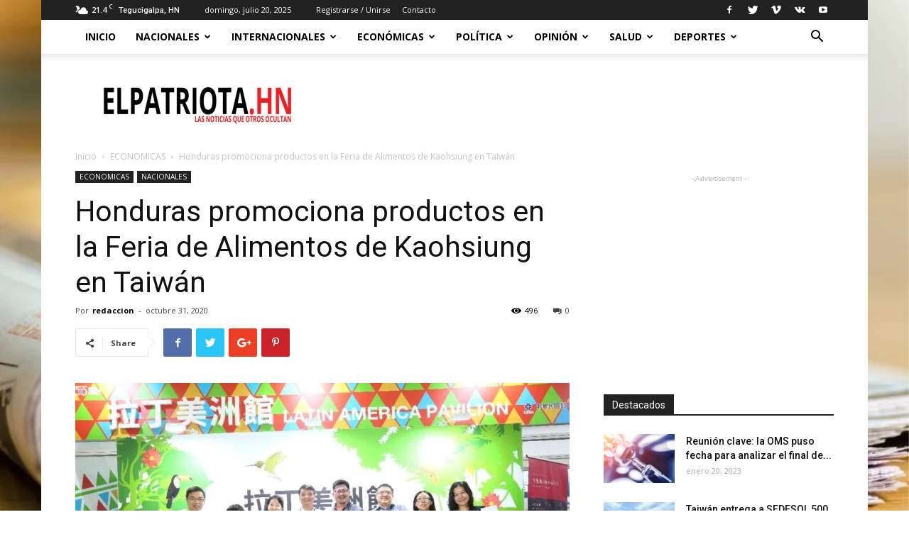

--- FILE ---
content_type: text/html; charset=UTF-8
request_url: https://elpatriota.hn/2020/10/31/honduras-promociona-productos-en-la-feria-de-alimentos-de-kaohsiung-en-taiwan/
body_size: 43188
content:
<!doctype html >
<!--[if IE 8]>    <html class="ie8" lang="en"> <![endif]-->
<!--[if IE 9]>    <html class="ie9" lang="en"> <![endif]-->
<!--[if gt IE 8]><!--> <html lang="es"> <!--<![endif]-->
<head>
    <title>Honduras promociona productos en la Feria de Alimentos de Kaohsiung en Taiwán | El Patriota</title>
    <meta charset="UTF-8" />
    <meta name="viewport" content="width=device-width, initial-scale=1.0">
    <link rel="pingback" href="https://elpatriota.hn/xmlrpc.php" />
    <meta name='robots' content='max-image-preview:large' />
	<style>img:is([sizes="auto" i], [sizes^="auto," i]) { contain-intrinsic-size: 3000px 1500px }</style>
	<meta property="og:image" content="https://elpatriota.hn/wp-content/uploads/2020/10/taiwan-promocion.jpeg" /><link rel="icon" type="image/png" href="http://elpatriota.hn/wp-content/uploads/2018/06/favicon.png"><link rel='dns-prefetch' href='//fonts.googleapis.com' />
<link rel="alternate" type="application/rss+xml" title="El Patriota &raquo; Feed" href="https://elpatriota.hn/feed/" />
<link rel="alternate" type="application/rss+xml" title="El Patriota &raquo; Feed de los comentarios" href="https://elpatriota.hn/comments/feed/" />
<link rel="alternate" type="application/rss+xml" title="El Patriota &raquo; Comentario Honduras promociona productos en la Feria de Alimentos de Kaohsiung en Taiwán del feed" href="https://elpatriota.hn/2020/10/31/honduras-promociona-productos-en-la-feria-de-alimentos-de-kaohsiung-en-taiwan/feed/" />
<script type="text/javascript">
/* <![CDATA[ */
window._wpemojiSettings = {"baseUrl":"https:\/\/s.w.org\/images\/core\/emoji\/16.0.1\/72x72\/","ext":".png","svgUrl":"https:\/\/s.w.org\/images\/core\/emoji\/16.0.1\/svg\/","svgExt":".svg","source":{"concatemoji":"https:\/\/elpatriota.hn\/wp-includes\/js\/wp-emoji-release.min.js?ver=6.8.2"}};
/*! This file is auto-generated */
!function(s,n){var o,i,e;function c(e){try{var t={supportTests:e,timestamp:(new Date).valueOf()};sessionStorage.setItem(o,JSON.stringify(t))}catch(e){}}function p(e,t,n){e.clearRect(0,0,e.canvas.width,e.canvas.height),e.fillText(t,0,0);var t=new Uint32Array(e.getImageData(0,0,e.canvas.width,e.canvas.height).data),a=(e.clearRect(0,0,e.canvas.width,e.canvas.height),e.fillText(n,0,0),new Uint32Array(e.getImageData(0,0,e.canvas.width,e.canvas.height).data));return t.every(function(e,t){return e===a[t]})}function u(e,t){e.clearRect(0,0,e.canvas.width,e.canvas.height),e.fillText(t,0,0);for(var n=e.getImageData(16,16,1,1),a=0;a<n.data.length;a++)if(0!==n.data[a])return!1;return!0}function f(e,t,n,a){switch(t){case"flag":return n(e,"\ud83c\udff3\ufe0f\u200d\u26a7\ufe0f","\ud83c\udff3\ufe0f\u200b\u26a7\ufe0f")?!1:!n(e,"\ud83c\udde8\ud83c\uddf6","\ud83c\udde8\u200b\ud83c\uddf6")&&!n(e,"\ud83c\udff4\udb40\udc67\udb40\udc62\udb40\udc65\udb40\udc6e\udb40\udc67\udb40\udc7f","\ud83c\udff4\u200b\udb40\udc67\u200b\udb40\udc62\u200b\udb40\udc65\u200b\udb40\udc6e\u200b\udb40\udc67\u200b\udb40\udc7f");case"emoji":return!a(e,"\ud83e\udedf")}return!1}function g(e,t,n,a){var r="undefined"!=typeof WorkerGlobalScope&&self instanceof WorkerGlobalScope?new OffscreenCanvas(300,150):s.createElement("canvas"),o=r.getContext("2d",{willReadFrequently:!0}),i=(o.textBaseline="top",o.font="600 32px Arial",{});return e.forEach(function(e){i[e]=t(o,e,n,a)}),i}function t(e){var t=s.createElement("script");t.src=e,t.defer=!0,s.head.appendChild(t)}"undefined"!=typeof Promise&&(o="wpEmojiSettingsSupports",i=["flag","emoji"],n.supports={everything:!0,everythingExceptFlag:!0},e=new Promise(function(e){s.addEventListener("DOMContentLoaded",e,{once:!0})}),new Promise(function(t){var n=function(){try{var e=JSON.parse(sessionStorage.getItem(o));if("object"==typeof e&&"number"==typeof e.timestamp&&(new Date).valueOf()<e.timestamp+604800&&"object"==typeof e.supportTests)return e.supportTests}catch(e){}return null}();if(!n){if("undefined"!=typeof Worker&&"undefined"!=typeof OffscreenCanvas&&"undefined"!=typeof URL&&URL.createObjectURL&&"undefined"!=typeof Blob)try{var e="postMessage("+g.toString()+"("+[JSON.stringify(i),f.toString(),p.toString(),u.toString()].join(",")+"));",a=new Blob([e],{type:"text/javascript"}),r=new Worker(URL.createObjectURL(a),{name:"wpTestEmojiSupports"});return void(r.onmessage=function(e){c(n=e.data),r.terminate(),t(n)})}catch(e){}c(n=g(i,f,p,u))}t(n)}).then(function(e){for(var t in e)n.supports[t]=e[t],n.supports.everything=n.supports.everything&&n.supports[t],"flag"!==t&&(n.supports.everythingExceptFlag=n.supports.everythingExceptFlag&&n.supports[t]);n.supports.everythingExceptFlag=n.supports.everythingExceptFlag&&!n.supports.flag,n.DOMReady=!1,n.readyCallback=function(){n.DOMReady=!0}}).then(function(){return e}).then(function(){var e;n.supports.everything||(n.readyCallback(),(e=n.source||{}).concatemoji?t(e.concatemoji):e.wpemoji&&e.twemoji&&(t(e.twemoji),t(e.wpemoji)))}))}((window,document),window._wpemojiSettings);
/* ]]> */
</script>
<style id='wp-emoji-styles-inline-css' type='text/css'>

	img.wp-smiley, img.emoji {
		display: inline !important;
		border: none !important;
		box-shadow: none !important;
		height: 1em !important;
		width: 1em !important;
		margin: 0 0.07em !important;
		vertical-align: -0.1em !important;
		background: none !important;
		padding: 0 !important;
	}
</style>
<!-- <link rel='stylesheet' id='wp-block-library-css' href='https://elpatriota.hn/wp-includes/css/dist/block-library/style.min.css?ver=6.8.2' type='text/css' media='all' /> -->
<link rel="stylesheet" type="text/css" href="//elpatriota.hn/wp-content/cache/wpfc-minified/ftgap4jl/hnox8.css" media="all"/>
<style id='classic-theme-styles-inline-css' type='text/css'>
/*! This file is auto-generated */
.wp-block-button__link{color:#fff;background-color:#32373c;border-radius:9999px;box-shadow:none;text-decoration:none;padding:calc(.667em + 2px) calc(1.333em + 2px);font-size:1.125em}.wp-block-file__button{background:#32373c;color:#fff;text-decoration:none}
</style>
<style id='global-styles-inline-css' type='text/css'>
:root{--wp--preset--aspect-ratio--square: 1;--wp--preset--aspect-ratio--4-3: 4/3;--wp--preset--aspect-ratio--3-4: 3/4;--wp--preset--aspect-ratio--3-2: 3/2;--wp--preset--aspect-ratio--2-3: 2/3;--wp--preset--aspect-ratio--16-9: 16/9;--wp--preset--aspect-ratio--9-16: 9/16;--wp--preset--color--black: #000000;--wp--preset--color--cyan-bluish-gray: #abb8c3;--wp--preset--color--white: #ffffff;--wp--preset--color--pale-pink: #f78da7;--wp--preset--color--vivid-red: #cf2e2e;--wp--preset--color--luminous-vivid-orange: #ff6900;--wp--preset--color--luminous-vivid-amber: #fcb900;--wp--preset--color--light-green-cyan: #7bdcb5;--wp--preset--color--vivid-green-cyan: #00d084;--wp--preset--color--pale-cyan-blue: #8ed1fc;--wp--preset--color--vivid-cyan-blue: #0693e3;--wp--preset--color--vivid-purple: #9b51e0;--wp--preset--gradient--vivid-cyan-blue-to-vivid-purple: linear-gradient(135deg,rgba(6,147,227,1) 0%,rgb(155,81,224) 100%);--wp--preset--gradient--light-green-cyan-to-vivid-green-cyan: linear-gradient(135deg,rgb(122,220,180) 0%,rgb(0,208,130) 100%);--wp--preset--gradient--luminous-vivid-amber-to-luminous-vivid-orange: linear-gradient(135deg,rgba(252,185,0,1) 0%,rgba(255,105,0,1) 100%);--wp--preset--gradient--luminous-vivid-orange-to-vivid-red: linear-gradient(135deg,rgba(255,105,0,1) 0%,rgb(207,46,46) 100%);--wp--preset--gradient--very-light-gray-to-cyan-bluish-gray: linear-gradient(135deg,rgb(238,238,238) 0%,rgb(169,184,195) 100%);--wp--preset--gradient--cool-to-warm-spectrum: linear-gradient(135deg,rgb(74,234,220) 0%,rgb(151,120,209) 20%,rgb(207,42,186) 40%,rgb(238,44,130) 60%,rgb(251,105,98) 80%,rgb(254,248,76) 100%);--wp--preset--gradient--blush-light-purple: linear-gradient(135deg,rgb(255,206,236) 0%,rgb(152,150,240) 100%);--wp--preset--gradient--blush-bordeaux: linear-gradient(135deg,rgb(254,205,165) 0%,rgb(254,45,45) 50%,rgb(107,0,62) 100%);--wp--preset--gradient--luminous-dusk: linear-gradient(135deg,rgb(255,203,112) 0%,rgb(199,81,192) 50%,rgb(65,88,208) 100%);--wp--preset--gradient--pale-ocean: linear-gradient(135deg,rgb(255,245,203) 0%,rgb(182,227,212) 50%,rgb(51,167,181) 100%);--wp--preset--gradient--electric-grass: linear-gradient(135deg,rgb(202,248,128) 0%,rgb(113,206,126) 100%);--wp--preset--gradient--midnight: linear-gradient(135deg,rgb(2,3,129) 0%,rgb(40,116,252) 100%);--wp--preset--font-size--small: 13px;--wp--preset--font-size--medium: 20px;--wp--preset--font-size--large: 36px;--wp--preset--font-size--x-large: 42px;--wp--preset--spacing--20: 0.44rem;--wp--preset--spacing--30: 0.67rem;--wp--preset--spacing--40: 1rem;--wp--preset--spacing--50: 1.5rem;--wp--preset--spacing--60: 2.25rem;--wp--preset--spacing--70: 3.38rem;--wp--preset--spacing--80: 5.06rem;--wp--preset--shadow--natural: 6px 6px 9px rgba(0, 0, 0, 0.2);--wp--preset--shadow--deep: 12px 12px 50px rgba(0, 0, 0, 0.4);--wp--preset--shadow--sharp: 6px 6px 0px rgba(0, 0, 0, 0.2);--wp--preset--shadow--outlined: 6px 6px 0px -3px rgba(255, 255, 255, 1), 6px 6px rgba(0, 0, 0, 1);--wp--preset--shadow--crisp: 6px 6px 0px rgba(0, 0, 0, 1);}:where(.is-layout-flex){gap: 0.5em;}:where(.is-layout-grid){gap: 0.5em;}body .is-layout-flex{display: flex;}.is-layout-flex{flex-wrap: wrap;align-items: center;}.is-layout-flex > :is(*, div){margin: 0;}body .is-layout-grid{display: grid;}.is-layout-grid > :is(*, div){margin: 0;}:where(.wp-block-columns.is-layout-flex){gap: 2em;}:where(.wp-block-columns.is-layout-grid){gap: 2em;}:where(.wp-block-post-template.is-layout-flex){gap: 1.25em;}:where(.wp-block-post-template.is-layout-grid){gap: 1.25em;}.has-black-color{color: var(--wp--preset--color--black) !important;}.has-cyan-bluish-gray-color{color: var(--wp--preset--color--cyan-bluish-gray) !important;}.has-white-color{color: var(--wp--preset--color--white) !important;}.has-pale-pink-color{color: var(--wp--preset--color--pale-pink) !important;}.has-vivid-red-color{color: var(--wp--preset--color--vivid-red) !important;}.has-luminous-vivid-orange-color{color: var(--wp--preset--color--luminous-vivid-orange) !important;}.has-luminous-vivid-amber-color{color: var(--wp--preset--color--luminous-vivid-amber) !important;}.has-light-green-cyan-color{color: var(--wp--preset--color--light-green-cyan) !important;}.has-vivid-green-cyan-color{color: var(--wp--preset--color--vivid-green-cyan) !important;}.has-pale-cyan-blue-color{color: var(--wp--preset--color--pale-cyan-blue) !important;}.has-vivid-cyan-blue-color{color: var(--wp--preset--color--vivid-cyan-blue) !important;}.has-vivid-purple-color{color: var(--wp--preset--color--vivid-purple) !important;}.has-black-background-color{background-color: var(--wp--preset--color--black) !important;}.has-cyan-bluish-gray-background-color{background-color: var(--wp--preset--color--cyan-bluish-gray) !important;}.has-white-background-color{background-color: var(--wp--preset--color--white) !important;}.has-pale-pink-background-color{background-color: var(--wp--preset--color--pale-pink) !important;}.has-vivid-red-background-color{background-color: var(--wp--preset--color--vivid-red) !important;}.has-luminous-vivid-orange-background-color{background-color: var(--wp--preset--color--luminous-vivid-orange) !important;}.has-luminous-vivid-amber-background-color{background-color: var(--wp--preset--color--luminous-vivid-amber) !important;}.has-light-green-cyan-background-color{background-color: var(--wp--preset--color--light-green-cyan) !important;}.has-vivid-green-cyan-background-color{background-color: var(--wp--preset--color--vivid-green-cyan) !important;}.has-pale-cyan-blue-background-color{background-color: var(--wp--preset--color--pale-cyan-blue) !important;}.has-vivid-cyan-blue-background-color{background-color: var(--wp--preset--color--vivid-cyan-blue) !important;}.has-vivid-purple-background-color{background-color: var(--wp--preset--color--vivid-purple) !important;}.has-black-border-color{border-color: var(--wp--preset--color--black) !important;}.has-cyan-bluish-gray-border-color{border-color: var(--wp--preset--color--cyan-bluish-gray) !important;}.has-white-border-color{border-color: var(--wp--preset--color--white) !important;}.has-pale-pink-border-color{border-color: var(--wp--preset--color--pale-pink) !important;}.has-vivid-red-border-color{border-color: var(--wp--preset--color--vivid-red) !important;}.has-luminous-vivid-orange-border-color{border-color: var(--wp--preset--color--luminous-vivid-orange) !important;}.has-luminous-vivid-amber-border-color{border-color: var(--wp--preset--color--luminous-vivid-amber) !important;}.has-light-green-cyan-border-color{border-color: var(--wp--preset--color--light-green-cyan) !important;}.has-vivid-green-cyan-border-color{border-color: var(--wp--preset--color--vivid-green-cyan) !important;}.has-pale-cyan-blue-border-color{border-color: var(--wp--preset--color--pale-cyan-blue) !important;}.has-vivid-cyan-blue-border-color{border-color: var(--wp--preset--color--vivid-cyan-blue) !important;}.has-vivid-purple-border-color{border-color: var(--wp--preset--color--vivid-purple) !important;}.has-vivid-cyan-blue-to-vivid-purple-gradient-background{background: var(--wp--preset--gradient--vivid-cyan-blue-to-vivid-purple) !important;}.has-light-green-cyan-to-vivid-green-cyan-gradient-background{background: var(--wp--preset--gradient--light-green-cyan-to-vivid-green-cyan) !important;}.has-luminous-vivid-amber-to-luminous-vivid-orange-gradient-background{background: var(--wp--preset--gradient--luminous-vivid-amber-to-luminous-vivid-orange) !important;}.has-luminous-vivid-orange-to-vivid-red-gradient-background{background: var(--wp--preset--gradient--luminous-vivid-orange-to-vivid-red) !important;}.has-very-light-gray-to-cyan-bluish-gray-gradient-background{background: var(--wp--preset--gradient--very-light-gray-to-cyan-bluish-gray) !important;}.has-cool-to-warm-spectrum-gradient-background{background: var(--wp--preset--gradient--cool-to-warm-spectrum) !important;}.has-blush-light-purple-gradient-background{background: var(--wp--preset--gradient--blush-light-purple) !important;}.has-blush-bordeaux-gradient-background{background: var(--wp--preset--gradient--blush-bordeaux) !important;}.has-luminous-dusk-gradient-background{background: var(--wp--preset--gradient--luminous-dusk) !important;}.has-pale-ocean-gradient-background{background: var(--wp--preset--gradient--pale-ocean) !important;}.has-electric-grass-gradient-background{background: var(--wp--preset--gradient--electric-grass) !important;}.has-midnight-gradient-background{background: var(--wp--preset--gradient--midnight) !important;}.has-small-font-size{font-size: var(--wp--preset--font-size--small) !important;}.has-medium-font-size{font-size: var(--wp--preset--font-size--medium) !important;}.has-large-font-size{font-size: var(--wp--preset--font-size--large) !important;}.has-x-large-font-size{font-size: var(--wp--preset--font-size--x-large) !important;}
:where(.wp-block-post-template.is-layout-flex){gap: 1.25em;}:where(.wp-block-post-template.is-layout-grid){gap: 1.25em;}
:where(.wp-block-columns.is-layout-flex){gap: 2em;}:where(.wp-block-columns.is-layout-grid){gap: 2em;}
:root :where(.wp-block-pullquote){font-size: 1.5em;line-height: 1.6;}
</style>
<!-- <link rel='stylesheet' id='rs-plugin-settings-css' href='https://elpatriota.hn/wp-content/plugins/revslider/public/assets/css/settings.css?ver=5.4.7.3' type='text/css' media='all' /> -->
<link rel="stylesheet" type="text/css" href="//elpatriota.hn/wp-content/cache/wpfc-minified/32o72vq2/hnox8.css" media="all"/>
<style id='rs-plugin-settings-inline-css' type='text/css'>
#rs-demo-id {}
</style>
<!-- <link rel='stylesheet' id='ppress-frontend-css' href='https://elpatriota.hn/wp-content/plugins/wp-user-avatar/assets/css/frontend.min.css?ver=4.16.3' type='text/css' media='all' /> -->
<!-- <link rel='stylesheet' id='ppress-flatpickr-css' href='https://elpatriota.hn/wp-content/plugins/wp-user-avatar/assets/flatpickr/flatpickr.min.css?ver=4.16.3' type='text/css' media='all' /> -->
<!-- <link rel='stylesheet' id='ppress-select2-css' href='https://elpatriota.hn/wp-content/plugins/wp-user-avatar/assets/select2/select2.min.css?ver=6.8.2' type='text/css' media='all' /> -->
<link rel="stylesheet" type="text/css" href="//elpatriota.hn/wp-content/cache/wpfc-minified/frlpvomo/hnox8.css" media="all"/>
<link rel='stylesheet' id='google-fonts-style-css' href='https://fonts.googleapis.com/css?family=Open+Sans%3A300italic%2C400%2C400italic%2C600%2C600italic%2C700%7CRoboto%3A300%2C400%2C400italic%2C500%2C500italic%2C700%2C900&#038;ver=8.8.1' type='text/css' media='all' />
<!-- <link rel='stylesheet' id='js_composer_front-css' href='https://elpatriota.hn/wp-content/plugins/js_composer/assets/css/js_composer.min.css?ver=5.4.7' type='text/css' media='all' /> -->
<!-- <link rel='stylesheet' id='td-theme-css' href='https://elpatriota.hn/wp-content/themes/Newspaper%208.8/style.css?ver=8.8.1' type='text/css' media='all' /> -->
<link rel="stylesheet" type="text/css" href="//elpatriota.hn/wp-content/cache/wpfc-minified/jzfcxa9y/hnox8.css" media="all"/>
<script type="text/javascript" src="https://elpatriota.hn/wp-includes/js/jquery/jquery.min.js?ver=3.7.1" id="jquery-core-js"></script>
<script type="text/javascript" src="https://elpatriota.hn/wp-includes/js/jquery/jquery-migrate.min.js?ver=3.4.1" id="jquery-migrate-js"></script>
<script type="text/javascript" src="https://elpatriota.hn/wp-content/plugins/revslider/public/assets/js/jquery.themepunch.tools.min.js?ver=5.4.7.3" id="tp-tools-js"></script>
<script type="text/javascript" src="https://elpatriota.hn/wp-content/plugins/revslider/public/assets/js/jquery.themepunch.revolution.min.js?ver=5.4.7.3" id="revmin-js"></script>
<script type="text/javascript" src="https://elpatriota.hn/wp-content/plugins/wp-user-avatar/assets/flatpickr/flatpickr.min.js?ver=4.16.3" id="ppress-flatpickr-js"></script>
<script type="text/javascript" src="https://elpatriota.hn/wp-content/plugins/wp-user-avatar/assets/select2/select2.min.js?ver=4.16.3" id="ppress-select2-js"></script>
<link rel="https://api.w.org/" href="https://elpatriota.hn/wp-json/" /><link rel="alternate" title="JSON" type="application/json" href="https://elpatriota.hn/wp-json/wp/v2/posts/5226" /><link rel="EditURI" type="application/rsd+xml" title="RSD" href="https://elpatriota.hn/xmlrpc.php?rsd" />
<meta name="generator" content="WordPress 6.8.2" />
<link rel="canonical" href="https://elpatriota.hn/2020/10/31/honduras-promociona-productos-en-la-feria-de-alimentos-de-kaohsiung-en-taiwan/" />
<link rel='shortlink' href='https://elpatriota.hn/?p=5226' />
<link rel="alternate" title="oEmbed (JSON)" type="application/json+oembed" href="https://elpatriota.hn/wp-json/oembed/1.0/embed?url=https%3A%2F%2Felpatriota.hn%2F2020%2F10%2F31%2Fhonduras-promociona-productos-en-la-feria-de-alimentos-de-kaohsiung-en-taiwan%2F" />
<link rel="alternate" title="oEmbed (XML)" type="text/xml+oembed" href="https://elpatriota.hn/wp-json/oembed/1.0/embed?url=https%3A%2F%2Felpatriota.hn%2F2020%2F10%2F31%2Fhonduras-promociona-productos-en-la-feria-de-alimentos-de-kaohsiung-en-taiwan%2F&#038;format=xml" />
<!--[if lt IE 9]><script src="https://cdnjs.cloudflare.com/ajax/libs/html5shiv/3.7.3/html5shiv.js"></script><![endif]-->
    <meta name="generator" content="Powered by WPBakery Page Builder - drag and drop page builder for WordPress."/>
<!--[if lte IE 9]><link rel="stylesheet" type="text/css" href="https://elpatriota.hn/wp-content/plugins/js_composer/assets/css/vc_lte_ie9.min.css" media="screen"><![endif]--><meta name="generator" content="Powered by Slider Revolution 5.4.7.3 - responsive, Mobile-Friendly Slider Plugin for WordPress with comfortable drag and drop interface." />

<!-- JS generated by theme -->

<script>
    
    

	    var tdBlocksArray = []; //here we store all the items for the current page

	    //td_block class - each ajax block uses a object of this class for requests
	    function tdBlock() {
		    this.id = '';
		    this.block_type = 1; //block type id (1-234 etc)
		    this.atts = '';
		    this.td_column_number = '';
		    this.td_current_page = 1; //
		    this.post_count = 0; //from wp
		    this.found_posts = 0; //from wp
		    this.max_num_pages = 0; //from wp
		    this.td_filter_value = ''; //current live filter value
		    this.is_ajax_running = false;
		    this.td_user_action = ''; // load more or infinite loader (used by the animation)
		    this.header_color = '';
		    this.ajax_pagination_infinite_stop = ''; //show load more at page x
	    }


        // td_js_generator - mini detector
        (function(){
            var htmlTag = document.getElementsByTagName("html")[0];

	        if ( navigator.userAgent.indexOf("MSIE 10.0") > -1 ) {
                htmlTag.className += ' ie10';
            }

            if ( !!navigator.userAgent.match(/Trident.*rv\:11\./) ) {
                htmlTag.className += ' ie11';
            }

	        if ( navigator.userAgent.indexOf("Edge") > -1 ) {
                htmlTag.className += ' ieEdge';
            }

            if ( /(iPad|iPhone|iPod)/g.test(navigator.userAgent) ) {
                htmlTag.className += ' td-md-is-ios';
            }

            var user_agent = navigator.userAgent.toLowerCase();
            if ( user_agent.indexOf("android") > -1 ) {
                htmlTag.className += ' td-md-is-android';
            }

            if ( -1 !== navigator.userAgent.indexOf('Mac OS X')  ) {
                htmlTag.className += ' td-md-is-os-x';
            }

            if ( /chrom(e|ium)/.test(navigator.userAgent.toLowerCase()) ) {
               htmlTag.className += ' td-md-is-chrome';
            }

            if ( -1 !== navigator.userAgent.indexOf('Firefox') ) {
                htmlTag.className += ' td-md-is-firefox';
            }

            if ( -1 !== navigator.userAgent.indexOf('Safari') && -1 === navigator.userAgent.indexOf('Chrome') ) {
                htmlTag.className += ' td-md-is-safari';
            }

            if( -1 !== navigator.userAgent.indexOf('IEMobile') ){
                htmlTag.className += ' td-md-is-iemobile';
            }

        })();




        var tdLocalCache = {};

        ( function () {
            "use strict";

            tdLocalCache = {
                data: {},
                remove: function (resource_id) {
                    delete tdLocalCache.data[resource_id];
                },
                exist: function (resource_id) {
                    return tdLocalCache.data.hasOwnProperty(resource_id) && tdLocalCache.data[resource_id] !== null;
                },
                get: function (resource_id) {
                    return tdLocalCache.data[resource_id];
                },
                set: function (resource_id, cachedData) {
                    tdLocalCache.remove(resource_id);
                    tdLocalCache.data[resource_id] = cachedData;
                }
            };
        })();

    
    
var tds_login_sing_in_widget="show";
var td_viewport_interval_list=[{"limitBottom":767,"sidebarWidth":228},{"limitBottom":1018,"sidebarWidth":300},{"limitBottom":1140,"sidebarWidth":324}];
var td_animation_stack_effect="type0";
var tds_animation_stack=true;
var td_animation_stack_specific_selectors=".entry-thumb, img";
var td_animation_stack_general_selectors=".td-animation-stack img, .td-animation-stack .entry-thumb, .post img";
var td_ajax_url="https:\/\/elpatriota.hn\/wp-admin\/admin-ajax.php?td_theme_name=Newspaper&v=8.8.1";
var td_get_template_directory_uri="https:\/\/elpatriota.hn\/wp-content\/themes\/Newspaper%208.8";
var tds_snap_menu="smart_snap_always";
var tds_logo_on_sticky="show_header_logo";
var tds_header_style="2";
var td_please_wait="Por favor espera...";
var td_email_user_pass_incorrect="Usuario o contrase\u00f1a incorrecta!";
var td_email_user_incorrect="Correo electr\u00f3nico o nombre de usuario incorrecto!";
var td_email_incorrect="Correo electr\u00f3nico incorrecto!";
var tds_more_articles_on_post_enable="show";
var tds_more_articles_on_post_time_to_wait="";
var tds_more_articles_on_post_pages_distance_from_top=0;
var tds_theme_color_site_wide="#4db2ec";
var tds_smart_sidebar="enabled";
var tdThemeName="Newspaper";
var td_magnific_popup_translation_tPrev="Anterior (tecla de flecha izquierda)";
var td_magnific_popup_translation_tNext="Siguiente (tecla de flecha derecha)";
var td_magnific_popup_translation_tCounter="%curr% de %total%";
var td_magnific_popup_translation_ajax_tError="El contenido de %url% no pudo cargarse.";
var td_magnific_popup_translation_image_tError="La imagen #%curr% no pudo cargarse.";
var tdDateNamesI18n={"month_names":["enero","febrero","marzo","abril","mayo","junio","julio","agosto","septiembre","octubre","noviembre","diciembre"],"month_names_short":["Ene","Feb","Mar","Abr","May","Jun","Jul","Ago","Sep","Oct","Nov","Dic"],"day_names":["domingo","lunes","martes","mi\u00e9rcoles","jueves","viernes","s\u00e1bado"],"day_names_short":["Dom","Lun","Mar","Mi\u00e9","Jue","Vie","S\u00e1b"]};
var td_ad_background_click_link="";
var td_ad_background_click_target="";
</script>

<script type="application/ld+json">
                        {
                            "@context": "http://schema.org",
                            "@type": "BreadcrumbList",
                            "itemListElement": [{
                            "@type": "ListItem",
                            "position": 1,
                                "item": {
                                "@type": "WebSite",
                                "@id": "https://elpatriota.hn/",
                                "name": "Inicio"                                               
                            }
                        },{
                            "@type": "ListItem",
                            "position": 2,
                                "item": {
                                "@type": "WebPage",
                                "@id": "https://elpatriota.hn/category/economicas/",
                                "name": "ECONOMICAS"
                            }
                        },{
                            "@type": "ListItem",
                            "position": 3,
                                "item": {
                                "@type": "WebPage",
                                "@id": "https://elpatriota.hn/2020/10/31/honduras-promociona-productos-en-la-feria-de-alimentos-de-kaohsiung-en-taiwan/",
                                "name": "Honduras promociona productos en la Feria de Alimentos de Kaohsiung en Taiwán"                                
                            }
                        }    ]
                        }
                       </script><link rel="icon" href="https://elpatriota.hn/wp-content/uploads/2018/06/cropped-favicon-32x32.png" sizes="32x32" />
<link rel="icon" href="https://elpatriota.hn/wp-content/uploads/2018/06/cropped-favicon-192x192.png" sizes="192x192" />
<link rel="apple-touch-icon" href="https://elpatriota.hn/wp-content/uploads/2018/06/cropped-favicon-180x180.png" />
<meta name="msapplication-TileImage" content="https://elpatriota.hn/wp-content/uploads/2018/06/cropped-favicon-270x270.png" />
<script type="text/javascript">function setREVStartSize(e){									
						try{ e.c=jQuery(e.c);var i=jQuery(window).width(),t=9999,r=0,n=0,l=0,f=0,s=0,h=0;
							if(e.responsiveLevels&&(jQuery.each(e.responsiveLevels,function(e,f){f>i&&(t=r=f,l=e),i>f&&f>r&&(r=f,n=e)}),t>r&&(l=n)),f=e.gridheight[l]||e.gridheight[0]||e.gridheight,s=e.gridwidth[l]||e.gridwidth[0]||e.gridwidth,h=i/s,h=h>1?1:h,f=Math.round(h*f),"fullscreen"==e.sliderLayout){var u=(e.c.width(),jQuery(window).height());if(void 0!=e.fullScreenOffsetContainer){var c=e.fullScreenOffsetContainer.split(",");if (c) jQuery.each(c,function(e,i){u=jQuery(i).length>0?u-jQuery(i).outerHeight(!0):u}),e.fullScreenOffset.split("%").length>1&&void 0!=e.fullScreenOffset&&e.fullScreenOffset.length>0?u-=jQuery(window).height()*parseInt(e.fullScreenOffset,0)/100:void 0!=e.fullScreenOffset&&e.fullScreenOffset.length>0&&(u-=parseInt(e.fullScreenOffset,0))}f=u}else void 0!=e.minHeight&&f<e.minHeight&&(f=e.minHeight);e.c.closest(".rev_slider_wrapper").css({height:f})					
						}catch(d){console.log("Failure at Presize of Slider:"+d)}						
					};</script>
<noscript><style type="text/css"> .wpb_animate_when_almost_visible { opacity: 1; }</style></noscript></head>

<body class="wp-singular post-template-default single single-post postid-5226 single-format-standard wp-theme-Newspaper88 honduras-promociona-productos-en-la-feria-de-alimentos-de-kaohsiung-en-taiwan global-block-template-1 wpb-js-composer js-comp-ver-5.4.7 vc_responsive td-animation-stack-type0 td-boxed-layout" itemscope="itemscope" itemtype="https://schema.org/WebPage">

        <div class="td-scroll-up"><i class="td-icon-menu-up"></i></div>
    
    <div class="td-menu-background"></div>
<div id="td-mobile-nav">
    <div class="td-mobile-container">
        <!-- mobile menu top section -->
        <div class="td-menu-socials-wrap">
            <!-- socials -->
            <div class="td-menu-socials">
                
        <span class="td-social-icon-wrap">
            <a target="_blank" href="https://www.facebook.com/elpatriota.hn" title="Facebook">
                <i class="td-icon-font td-icon-facebook"></i>
            </a>
        </span>
        <span class="td-social-icon-wrap">
            <a target="_blank" href="https://twitter.com/ElPatriotaH" title="Twitter">
                <i class="td-icon-font td-icon-twitter"></i>
            </a>
        </span>
        <span class="td-social-icon-wrap">
            <a target="_blank" href="#" title="Vimeo">
                <i class="td-icon-font td-icon-vimeo"></i>
            </a>
        </span>
        <span class="td-social-icon-wrap">
            <a target="_blank" href="#" title="VKontakte">
                <i class="td-icon-font td-icon-vk"></i>
            </a>
        </span>
        <span class="td-social-icon-wrap">
            <a target="_blank" href="#" title="Youtube">
                <i class="td-icon-font td-icon-youtube"></i>
            </a>
        </span>            </div>
            <!-- close button -->
            <div class="td-mobile-close">
                <a href="#"><i class="td-icon-close-mobile"></i></a>
            </div>
        </div>

        <!-- login section -->
                    <div class="td-menu-login-section">
                
    <div class="td-guest-wrap">
        <div class="td-menu-avatar"><div class="td-avatar-container"><img alt='' src='https://secure.gravatar.com/avatar/?s=80&#038;d=mm&#038;r=g' srcset='https://secure.gravatar.com/avatar/?s=160&#038;d=mm&#038;r=g 2x' class='avatar avatar-80 photo avatar-default' height='80' width='80' decoding='async'/></div></div>
        <div class="td-menu-login"><a id="login-link-mob">Sign in</a></div>
    </div>
            </div>
        
        <!-- menu section -->
        <div class="td-mobile-content">
            <div class="menu-td-demo-header-menu-container"><ul id="menu-td-demo-header-menu" class="td-mobile-main-menu"><li id="menu-item-69" class="menu-item menu-item-type-post_type menu-item-object-page menu-item-home menu-item-first menu-item-69"><a href="https://elpatriota.hn/">Inicio</a></li>
<li id="menu-item-2630" class="menu-item menu-item-type-custom menu-item-object-custom menu-item-2630"><a href="http://elpatriota.hn/category/nacionales/">Nacionales</a></li>
<li id="menu-item-2439" class="menu-item menu-item-type-custom menu-item-object-custom menu-item-2439"><a href="http://elpatriota.hn/category/internacionales/">Internacionales</a></li>
<li id="menu-item-2631" class="menu-item menu-item-type-custom menu-item-object-custom menu-item-2631"><a href="http://elpatriota.hn/category/economicas/">Económicas</a></li>
<li id="menu-item-2632" class="menu-item menu-item-type-custom menu-item-object-custom menu-item-2632"><a href="http://elpatriota.hn/category/politica/">Política</a></li>
<li id="menu-item-2633" class="menu-item menu-item-type-custom menu-item-object-custom menu-item-2633"><a href="http://elpatriota.hn/category/opinion/">Opinión</a></li>
<li id="menu-item-2634" class="menu-item menu-item-type-custom menu-item-object-custom menu-item-2634"><a href="http://elpatriota.hn/category/salud/">Salud</a></li>
<li id="menu-item-2635" class="menu-item menu-item-type-custom menu-item-object-custom menu-item-2635"><a href="http://elpatriota.hn/category/deportes/">Deportes</a></li>
</ul></div>        </div>
    </div>

    <!-- register/login section -->
            <div id="login-form-mobile" class="td-register-section">
            
            <div id="td-login-mob" class="td-login-animation td-login-hide-mob">
            	<!-- close button -->
	            <div class="td-login-close">
	                <a href="#" class="td-back-button"><i class="td-icon-read-down"></i></a>
	                <div class="td-login-title">Sign in</div>
	                <!-- close button -->
		            <div class="td-mobile-close">
		                <a href="#"><i class="td-icon-close-mobile"></i></a>
		            </div>
	            </div>
	            <div class="td-login-form-wrap">
	                <div class="td-login-panel-title"><span>Welcome!</span>Log into your account</div>
	                <div class="td_display_err"></div>
	                <div class="td-login-inputs"><input class="td-login-input" type="text" name="login_email" id="login_email-mob" value="" required><label>tu nombre de usuario</label></div>
	                <div class="td-login-inputs"><input class="td-login-input" type="password" name="login_pass" id="login_pass-mob" value="" required><label>tu contraseña</label></div>
	                <input type="button" name="login_button" id="login_button-mob" class="td-login-button" value="Ingresar">
	                <div class="td-login-info-text">
	                <a href="#" id="forgot-pass-link-mob">¿Olvidaste tu contraseña?</a>
	                </div>
	                
	                
	                
                </div>
            </div>

            
            
            
            
            <div id="td-forgot-pass-mob" class="td-login-animation td-login-hide-mob">
                <!-- close button -->
	            <div class="td-forgot-pass-close">
	                <a href="#" class="td-back-button"><i class="td-icon-read-down"></i></a>
	                <div class="td-login-title">Password recovery</div>
	            </div>
	            <div class="td-login-form-wrap">
	                <div class="td-login-panel-title">Recupera tu contraseña</div>
	                <div class="td_display_err"></div>
	                <div class="td-login-inputs"><input class="td-login-input" type="text" name="forgot_email" id="forgot_email-mob" value="" required><label>tu correo electrónico</label></div>
	                <input type="button" name="forgot_button" id="forgot_button-mob" class="td-login-button" value="Enviar mi pase">
                </div>
            </div>
        </div>
    </div>    <div class="td-search-background"></div>
<div class="td-search-wrap-mob">
	<div class="td-drop-down-search" aria-labelledby="td-header-search-button">
		<form method="get" class="td-search-form" action="https://elpatriota.hn/">
			<!-- close button -->
			<div class="td-search-close">
				<a href="#"><i class="td-icon-close-mobile"></i></a>
			</div>
			<div role="search" class="td-search-input">
				<span>Buscar</span>
				<input id="td-header-search-mob" type="text" value="" name="s" autocomplete="off" />
			</div>
		</form>
		<div id="td-aj-search-mob"></div>
	</div>
</div>    
    
    <div id="td-outer-wrap" class="td-theme-wrap">
    
        <!--
Header style 2
-->


<div class="td-header-wrap td-header-style-2 ">
    
    <div class="td-header-top-menu-full td-container-wrap ">
        <div class="td-container td-header-row td-header-top-menu">
            
    <div class="top-bar-style-1">
        
<div class="td-header-sp-top-menu">


	<!-- td weather source: cache -->		<div class="td-weather-top-widget" id="td_top_weather_uid">
			<i class="td-icons few-clouds-n"></i>
			<div class="td-weather-now" data-block-uid="td_top_weather_uid">
				<span class="td-big-degrees">21.4</span>
				<span class="td-weather-unit">C</span>
			</div>
			<div class="td-weather-header">
				<div class="td-weather-city">Tegucigalpa, HN</div>
			</div>
		</div>
		        <div class="td_data_time">
            <div >

                domingo, julio 20, 2025
            </div>
        </div>
    <ul class="top-header-menu td_ul_login"><li class="menu-item"><a class="td-login-modal-js menu-item" href="#login-form" data-effect="mpf-td-login-effect">Registrarse / Unirse</a><span class="td-sp-ico-login td_sp_login_ico_style"></span></li></ul><div class="menu-top-container"><ul id="menu-td-demo-top-menu" class="top-header-menu"><li id="menu-item-49" class="menu-item menu-item-type-post_type menu-item-object-page menu-item-first td-menu-item td-normal-menu menu-item-49"><a href="https://elpatriota.hn/contact/">Contacto</a></li>
</ul></div></div>
        <div class="td-header-sp-top-widget">
    
    
        
        <span class="td-social-icon-wrap">
            <a target="_blank" href="https://www.facebook.com/elpatriota.hn" title="Facebook">
                <i class="td-icon-font td-icon-facebook"></i>
            </a>
        </span>
        <span class="td-social-icon-wrap">
            <a target="_blank" href="https://twitter.com/ElPatriotaH" title="Twitter">
                <i class="td-icon-font td-icon-twitter"></i>
            </a>
        </span>
        <span class="td-social-icon-wrap">
            <a target="_blank" href="#" title="Vimeo">
                <i class="td-icon-font td-icon-vimeo"></i>
            </a>
        </span>
        <span class="td-social-icon-wrap">
            <a target="_blank" href="#" title="VKontakte">
                <i class="td-icon-font td-icon-vk"></i>
            </a>
        </span>
        <span class="td-social-icon-wrap">
            <a target="_blank" href="#" title="Youtube">
                <i class="td-icon-font td-icon-youtube"></i>
            </a>
        </span>    </div>    </div>

<!-- LOGIN MODAL -->

                <div  id="login-form" class="white-popup-block mfp-hide mfp-with-anim">
                    <div class="td-login-wrap">
                        <a href="#" class="td-back-button"><i class="td-icon-modal-back"></i></a>
                        <div id="td-login-div" class="td-login-form-div td-display-block">
                            <div class="td-login-panel-title">Sign in</div>
                            <div class="td-login-panel-descr">¡Bienvenido! Ingresa en tu cuenta</div>
                            <div class="td_display_err"></div>
                            <div class="td-login-inputs"><input class="td-login-input" type="text" name="login_email" id="login_email" value="" required><label>tu nombre de usuario</label></div>
	                        <div class="td-login-inputs"><input class="td-login-input" type="password" name="login_pass" id="login_pass" value="" required><label>tu contraseña</label></div>
                            <input type="button" name="login_button" id="login_button" class="wpb_button btn td-login-button" value="Login">
                            <div class="td-login-info-text"><a href="#" id="forgot-pass-link">Forgot your password? Get help</a></div>
                            
                            
                            
                            
                        </div>

                        

                         <div id="td-forgot-pass-div" class="td-login-form-div td-display-none">
                            <div class="td-login-panel-title">Password recovery</div>
                            <div class="td-login-panel-descr">Recupera tu contraseña</div>
                            <div class="td_display_err"></div>
                            <div class="td-login-inputs"><input class="td-login-input" type="text" name="forgot_email" id="forgot_email" value="" required><label>tu correo electrónico</label></div>
                            <input type="button" name="forgot_button" id="forgot_button" class="wpb_button btn td-login-button" value="Send My Password">
                            <div class="td-login-info-text">Se te ha enviado una contraseña por correo electrónico.</div>
                        </div>
                        
                        
                    </div>
                </div>
                        </div>
    </div>

    <div class="td-header-menu-wrap-full td-container-wrap ">
        
        <div class="td-header-menu-wrap td-header-gradient ">
            <div class="td-container td-header-row td-header-main-menu">
                <div id="td-header-menu" role="navigation">
    <div id="td-top-mobile-toggle"><a href="#"><i class="td-icon-font td-icon-mobile"></i></a></div>
    <div class="td-main-menu-logo td-logo-in-header">
        		<a class="td-mobile-logo td-sticky-header" href="https://elpatriota.hn/">
			<img class="td-retina-data" data-retina="http://elpatriota.hn/wp-content/uploads/2018/07/patriota.png" src="http://elpatriota.hn/wp-content/uploads/2018/07/patriota.png" alt=""/>
		</a>
			<a class="td-header-logo td-sticky-header" href="https://elpatriota.hn/">
			<img class="td-retina-data" data-retina="http://elpatriota.hn/wp-content/uploads/2018/07/patriota.png" src="http://elpatriota.hn/wp-content/uploads/2018/06/LOGO-patriota.jpg" alt=""/>
		</a>
	    </div>
    <div class="menu-td-demo-header-menu-container"><ul id="menu-td-demo-header-menu-1" class="sf-menu"><li class="menu-item menu-item-type-post_type menu-item-object-page menu-item-home menu-item-first td-menu-item td-normal-menu menu-item-69"><a href="https://elpatriota.hn/">Inicio</a></li>
<li class="menu-item menu-item-type-custom menu-item-object-custom td-menu-item td-mega-menu menu-item-2630"><a href="http://elpatriota.hn/category/nacionales/">Nacionales</a>
<ul class="sub-menu">
	<li id="menu-item-0" class="menu-item-0"><div class="td-container-border"><div class="td-mega-grid"><div class="td_block_wrap td_block_mega_menu td_uid_1_687cceb755015_rand td-no-subcats td_with_ajax_pagination td-pb-border-top td_block_template_1"  data-td-block-uid="td_uid_1_687cceb755015" ><script>var block_td_uid_1_687cceb755015 = new tdBlock();
block_td_uid_1_687cceb755015.id = "td_uid_1_687cceb755015";
block_td_uid_1_687cceb755015.atts = '{"limit":"5","td_column_number":3,"ajax_pagination":"next_prev","category_id":"25","show_child_cat":30,"td_ajax_filter_type":"td_category_ids_filter","td_ajax_preloading":"","block_template_id":"","header_color":"","ajax_pagination_infinite_stop":"","offset":"","td_filter_default_txt":"","td_ajax_filter_ids":"","el_class":"","color_preset":"","border_top":"","css":"","tdc_css":"","class":"td_uid_1_687cceb755015_rand","tdc_css_class":"td_uid_1_687cceb755015_rand","tdc_css_class_style":"td_uid_1_687cceb755015_rand_style"}';
block_td_uid_1_687cceb755015.td_column_number = "3";
block_td_uid_1_687cceb755015.block_type = "td_block_mega_menu";
block_td_uid_1_687cceb755015.post_count = "5";
block_td_uid_1_687cceb755015.found_posts = "348";
block_td_uid_1_687cceb755015.header_color = "";
block_td_uid_1_687cceb755015.ajax_pagination_infinite_stop = "";
block_td_uid_1_687cceb755015.max_num_pages = "70";
tdBlocksArray.push(block_td_uid_1_687cceb755015);
</script><div id=td_uid_1_687cceb755015 class="td_block_inner"><div class="td-mega-row"><div class="td-mega-span">
        <div class="td_module_mega_menu td_mod_mega_menu">
            <div class="td-module-image">
                <div class="td-module-thumb"><a href="https://elpatriota.hn/2022/10/13/presidente-redondo-y-gobierno-de-china-taiwan-firman-acuerdo-para-un-nuevo-equipo-y-sistema-tecnologico/" rel="bookmark" class="td-image-wrap" title="Presidente Redondo y Gobierno de China (Taiwán) firman acuerdo para un nuevo equipo y sistema tecnológico"><img width="218" height="150" class="entry-thumb" src="https://elpatriota.hn/wp-content/uploads/2022/10/taiwan-CN-218x150.jpg" srcset="https://elpatriota.hn/wp-content/uploads/2022/10/taiwan-CN-218x150.jpg 218w, https://elpatriota.hn/wp-content/uploads/2022/10/taiwan-CN-100x70.jpg 100w" sizes="(max-width: 218px) 100vw, 218px" alt="" title="Presidente Redondo y Gobierno de China (Taiwán) firman acuerdo para un nuevo equipo y sistema tecnológico"/></a></div>                <a href="https://elpatriota.hn/category/nacionales/" class="td-post-category">NACIONALES</a>            </div>

            <div class="item-details">
                <h3 class="entry-title td-module-title"><a href="https://elpatriota.hn/2022/10/13/presidente-redondo-y-gobierno-de-china-taiwan-firman-acuerdo-para-un-nuevo-equipo-y-sistema-tecnologico/" rel="bookmark" title="Presidente Redondo y Gobierno de China (Taiwán) firman acuerdo para un nuevo equipo y sistema tecnológico">Presidente Redondo y Gobierno de China (Taiwán) firman acuerdo para un&#8230;</a></h3>            </div>
        </div>
        </div><div class="td-mega-span">
        <div class="td_module_mega_menu td_mod_mega_menu">
            <div class="td-module-image">
                <div class="td-module-thumb"><a href="https://elpatriota.hn/2022/10/13/6028/" rel="bookmark" class="td-image-wrap" title="Querían verla?Presidenta Xiomara Castro visita zonas inundadas del sur de Honduras"><img width="218" height="150" class="entry-thumb" src="https://elpatriota.hn/wp-content/uploads/2022/10/Xiomara-Castro2-218x150.jpg" srcset="https://elpatriota.hn/wp-content/uploads/2022/10/Xiomara-Castro2-218x150.jpg 218w, https://elpatriota.hn/wp-content/uploads/2022/10/Xiomara-Castro2-100x70.jpg 100w" sizes="(max-width: 218px) 100vw, 218px" alt="" title="Querían verla?Presidenta Xiomara Castro visita zonas inundadas del sur de Honduras"/></a></div>                <a href="https://elpatriota.hn/category/nacionales/" class="td-post-category">NACIONALES</a>            </div>

            <div class="item-details">
                <h3 class="entry-title td-module-title"><a href="https://elpatriota.hn/2022/10/13/6028/" rel="bookmark" title="Querían verla?Presidenta Xiomara Castro visita zonas inundadas del sur de Honduras">Querían verla?Presidenta Xiomara Castro visita zonas inundadas del sur de Honduras</a></h3>            </div>
        </div>
        </div><div class="td-mega-span">
        <div class="td_module_mega_menu td_mod_mega_menu">
            <div class="td-module-image">
                <div class="td-module-thumb"><a href="https://elpatriota.hn/2022/09/29/diputados-dejan-comodidad-del-congreso-y-acompanan-a-damnificados-a-nivel-nacional/" rel="bookmark" class="td-image-wrap" title="Diputados dejan comodidad del Congreso y acompañan a damnificados a nivel nacional"><img width="218" height="150" class="entry-thumb" src="https://elpatriota.hn/wp-content/uploads/2022/09/Yuri-damnificadosdiputadoss-damnificados-218x150.jpg" srcset="https://elpatriota.hn/wp-content/uploads/2022/09/Yuri-damnificadosdiputadoss-damnificados-218x150.jpg 218w, https://elpatriota.hn/wp-content/uploads/2022/09/Yuri-damnificadosdiputadoss-damnificados-100x70.jpg 100w" sizes="(max-width: 218px) 100vw, 218px" alt="" title="Diputados dejan comodidad del Congreso y acompañan a damnificados a nivel nacional"/></a></div>                <a href="https://elpatriota.hn/category/nacionales/" class="td-post-category">NACIONALES</a>            </div>

            <div class="item-details">
                <h3 class="entry-title td-module-title"><a href="https://elpatriota.hn/2022/09/29/diputados-dejan-comodidad-del-congreso-y-acompanan-a-damnificados-a-nivel-nacional/" rel="bookmark" title="Diputados dejan comodidad del Congreso y acompañan a damnificados a nivel nacional">Diputados dejan comodidad del Congreso y acompañan a damnificados a nivel&#8230;</a></h3>            </div>
        </div>
        </div><div class="td-mega-span">
        <div class="td_module_mega_menu td_mod_mega_menu">
            <div class="td-module-image">
                <div class="td-module-thumb"><a href="https://elpatriota.hn/2022/09/29/mientras-unos-anoran-nacionalidad-extranjera-otros-adoptan-la-hondurena%ef%bf%bc%ef%bf%bc/" rel="bookmark" class="td-image-wrap" title="Mientras unos añoran nacionalidad extranjera otros adoptan la hondureña￼￼"><img width="218" height="150" class="entry-thumb" src="https://elpatriota.hn/wp-content/uploads/2022/09/nacionalizados-218x150.jpg" srcset="https://elpatriota.hn/wp-content/uploads/2022/09/nacionalizados-218x150.jpg 218w, https://elpatriota.hn/wp-content/uploads/2022/09/nacionalizados-100x70.jpg 100w" sizes="(max-width: 218px) 100vw, 218px" alt="" title="Mientras unos añoran nacionalidad extranjera otros adoptan la hondureña￼￼"/></a></div>                <a href="https://elpatriota.hn/category/nacionales/" class="td-post-category">NACIONALES</a>            </div>

            <div class="item-details">
                <h3 class="entry-title td-module-title"><a href="https://elpatriota.hn/2022/09/29/mientras-unos-anoran-nacionalidad-extranjera-otros-adoptan-la-hondurena%ef%bf%bc%ef%bf%bc/" rel="bookmark" title="Mientras unos añoran nacionalidad extranjera otros adoptan la hondureña￼￼">Mientras unos añoran nacionalidad extranjera otros adoptan la hondureña￼￼</a></h3>            </div>
        </div>
        </div><div class="td-mega-span">
        <div class="td_module_mega_menu td_mod_mega_menu">
            <div class="td-module-image">
                <div class="td-module-thumb"><a href="https://elpatriota.hn/2022/09/29/taiwan-dona-500-mil-para-damnificados-de-las-inundaciones/" rel="bookmark" class="td-image-wrap" title="Taiwán dona $ 500 mil para damnificados de las inundaciones"><img width="218" height="150" class="entry-thumb" src="https://elpatriota.hn/wp-content/uploads/2022/09/Donacion-Taiwan-218x150.jpg" srcset="https://elpatriota.hn/wp-content/uploads/2022/09/Donacion-Taiwan-218x150.jpg 218w, https://elpatriota.hn/wp-content/uploads/2022/09/Donacion-Taiwan-100x70.jpg 100w" sizes="(max-width: 218px) 100vw, 218px" alt="" title="Taiwán dona $ 500 mil para damnificados de las inundaciones"/></a></div>                <a href="https://elpatriota.hn/category/nacionales/" class="td-post-category">NACIONALES</a>            </div>

            <div class="item-details">
                <h3 class="entry-title td-module-title"><a href="https://elpatriota.hn/2022/09/29/taiwan-dona-500-mil-para-damnificados-de-las-inundaciones/" rel="bookmark" title="Taiwán dona $ 500 mil para damnificados de las inundaciones">Taiwán dona $ 500 mil para damnificados de las inundaciones</a></h3>            </div>
        </div>
        </div></div></div><div class="td-next-prev-wrap"><a href="#" class="td-ajax-prev-page ajax-page-disabled" id="prev-page-td_uid_1_687cceb755015" data-td_block_id="td_uid_1_687cceb755015"><i class="td-icon-font td-icon-menu-left"></i></a><a href="#"  class="td-ajax-next-page" id="next-page-td_uid_1_687cceb755015" data-td_block_id="td_uid_1_687cceb755015"><i class="td-icon-font td-icon-menu-right"></i></a></div><div class="clearfix"></div></div> <!-- ./block1 --></div></div></li>
</ul>
</li>
<li class="menu-item menu-item-type-custom menu-item-object-custom td-menu-item td-mega-menu menu-item-2439"><a href="http://elpatriota.hn/category/internacionales/">Internacionales</a>
<ul class="sub-menu">
	<li class="menu-item-0"><div class="td-container-border"><div class="td-mega-grid"><div class="td_block_wrap td_block_mega_menu td_uid_2_687cceb7584bf_rand td-no-subcats td_with_ajax_pagination td-pb-border-top td_block_template_1"  data-td-block-uid="td_uid_2_687cceb7584bf" ><script>var block_td_uid_2_687cceb7584bf = new tdBlock();
block_td_uid_2_687cceb7584bf.id = "td_uid_2_687cceb7584bf";
block_td_uid_2_687cceb7584bf.atts = '{"limit":"5","td_column_number":3,"ajax_pagination":"next_prev","category_id":"24","show_child_cat":30,"td_ajax_filter_type":"td_category_ids_filter","td_ajax_preloading":"","block_template_id":"","header_color":"","ajax_pagination_infinite_stop":"","offset":"","td_filter_default_txt":"","td_ajax_filter_ids":"","el_class":"","color_preset":"","border_top":"","css":"","tdc_css":"","class":"td_uid_2_687cceb7584bf_rand","tdc_css_class":"td_uid_2_687cceb7584bf_rand","tdc_css_class_style":"td_uid_2_687cceb7584bf_rand_style"}';
block_td_uid_2_687cceb7584bf.td_column_number = "3";
block_td_uid_2_687cceb7584bf.block_type = "td_block_mega_menu";
block_td_uid_2_687cceb7584bf.post_count = "5";
block_td_uid_2_687cceb7584bf.found_posts = "177";
block_td_uid_2_687cceb7584bf.header_color = "";
block_td_uid_2_687cceb7584bf.ajax_pagination_infinite_stop = "";
block_td_uid_2_687cceb7584bf.max_num_pages = "36";
tdBlocksArray.push(block_td_uid_2_687cceb7584bf);
</script><div id=td_uid_2_687cceb7584bf class="td_block_inner"><div class="td-mega-row"><div class="td-mega-span">
        <div class="td_module_mega_menu td_mod_mega_menu">
            <div class="td-module-image">
                <div class="td-module-thumb"><a href="https://elpatriota.hn/2022/07/21/biden-da-positivo-covid-19/" rel="bookmark" class="td-image-wrap" title="Biden da positivo covid-19"><img width="218" height="150" class="entry-thumb" src="https://elpatriota.hn/wp-content/uploads/2021/01/Baiden-firmando-218x150.jpg" srcset="https://elpatriota.hn/wp-content/uploads/2021/01/Baiden-firmando-218x150.jpg 218w, https://elpatriota.hn/wp-content/uploads/2021/01/Baiden-firmando-100x70.jpg 100w" sizes="(max-width: 218px) 100vw, 218px" alt="" title="Biden da positivo covid-19"/></a></div>                <a href="https://elpatriota.hn/category/internacionales/" class="td-post-category">INTERNACIONALES</a>            </div>

            <div class="item-details">
                <h3 class="entry-title td-module-title"><a href="https://elpatriota.hn/2022/07/21/biden-da-positivo-covid-19/" rel="bookmark" title="Biden da positivo covid-19">Biden da positivo covid-19</a></h3>            </div>
        </div>
        </div><div class="td-mega-span">
        <div class="td_module_mega_menu td_mod_mega_menu">
            <div class="td-module-image">
                <div class="td-module-thumb"><a href="https://elpatriota.hn/2022/03/27/ante-criminalidad-el-salvador-decreta-regimen-de-excepcion/" rel="bookmark" class="td-image-wrap" title="Ante criminalidad, El Salvador decreta regimen de excepción"><img width="218" height="150" class="entry-thumb" src="https://elpatriota.hn/wp-content/uploads/2022/03/Bukele-218x150.jpg" srcset="https://elpatriota.hn/wp-content/uploads/2022/03/Bukele-218x150.jpg 218w, https://elpatriota.hn/wp-content/uploads/2022/03/Bukele-100x70.jpg 100w" sizes="(max-width: 218px) 100vw, 218px" alt="" title="Ante criminalidad, El Salvador decreta regimen de excepción"/></a></div>                <a href="https://elpatriota.hn/category/internacionales/" class="td-post-category">INTERNACIONALES</a>            </div>

            <div class="item-details">
                <h3 class="entry-title td-module-title"><a href="https://elpatriota.hn/2022/03/27/ante-criminalidad-el-salvador-decreta-regimen-de-excepcion/" rel="bookmark" title="Ante criminalidad, El Salvador decreta regimen de excepción">Ante criminalidad, El Salvador decreta regimen de excepción</a></h3>            </div>
        </div>
        </div><div class="td-mega-span">
        <div class="td_module_mega_menu td_mod_mega_menu">
            <div class="td-module-image">
                <div class="td-module-thumb"><a href="https://elpatriota.hn/2021/10/24/el-papa-pide-no-devolver-a-los-migrantes-a-paises-inseguros/" rel="bookmark" class="td-image-wrap" title="El papa pide no devolver a los migrantes a países inseguros"><img width="218" height="150" class="entry-thumb" src="https://elpatriota.hn/wp-content/uploads/2021/10/Papa-Francisco-mano-cabeza-218x150.jpg" srcset="https://elpatriota.hn/wp-content/uploads/2021/10/Papa-Francisco-mano-cabeza-218x150.jpg 218w, https://elpatriota.hn/wp-content/uploads/2021/10/Papa-Francisco-mano-cabeza-100x70.jpg 100w" sizes="(max-width: 218px) 100vw, 218px" alt="" title="El papa pide no devolver a los migrantes a países inseguros"/></a></div>                <a href="https://elpatriota.hn/category/internacionales/" class="td-post-category">INTERNACIONALES</a>            </div>

            <div class="item-details">
                <h3 class="entry-title td-module-title"><a href="https://elpatriota.hn/2021/10/24/el-papa-pide-no-devolver-a-los-migrantes-a-paises-inseguros/" rel="bookmark" title="El papa pide no devolver a los migrantes a países inseguros">El papa pide no devolver a los migrantes a países inseguros</a></h3>            </div>
        </div>
        </div><div class="td-mega-span">
        <div class="td_module_mega_menu td_mod_mega_menu">
            <div class="td-module-image">
                <div class="td-module-thumb"><a href="https://elpatriota.hn/2021/10/24/inteligencia-de-eeuu-el-cambio-climatico-futuro-motor-de-la-migracion-en-honduras-guatemala-y-el-salvador/" rel="bookmark" class="td-image-wrap" title="Inteligencia de EEUU: el cambio climático, futuro motor de la migración en Honduras, Guatemala y El Salvador"><img width="218" height="150" class="entry-thumb" src="https://elpatriota.hn/wp-content/uploads/2021/10/indocumentados-bestia-218x150.jpeg" srcset="https://elpatriota.hn/wp-content/uploads/2021/10/indocumentados-bestia-218x150.jpeg 218w, https://elpatriota.hn/wp-content/uploads/2021/10/indocumentados-bestia-100x70.jpeg 100w" sizes="(max-width: 218px) 100vw, 218px" alt="" title="Inteligencia de EEUU: el cambio climático, futuro motor de la migración en Honduras, Guatemala y El Salvador"/></a></div>                <a href="https://elpatriota.hn/category/internacionales/" class="td-post-category">INTERNACIONALES</a>            </div>

            <div class="item-details">
                <h3 class="entry-title td-module-title"><a href="https://elpatriota.hn/2021/10/24/inteligencia-de-eeuu-el-cambio-climatico-futuro-motor-de-la-migracion-en-honduras-guatemala-y-el-salvador/" rel="bookmark" title="Inteligencia de EEUU: el cambio climático, futuro motor de la migración en Honduras, Guatemala y El Salvador">Inteligencia de EEUU: el cambio climático, futuro motor de la migración&#8230;</a></h3>            </div>
        </div>
        </div><div class="td-mega-span">
        <div class="td_module_mega_menu td_mod_mega_menu">
            <div class="td-module-image">
                <div class="td-module-thumb"><a href="https://elpatriota.hn/2021/10/24/indocumentados-serian-protegidos-de-la-deportacion-y-tendria-permiso-de-trabajo-por-10-anos-segun-nuevo-plan-en-congreso/" rel="bookmark" class="td-image-wrap" title="Indocumentados serían protegidos de la deportación y tendría permiso de trabajo por 10 años, según nuevo plan en Congreso"><img width="218" height="150" class="entry-thumb" src="https://elpatriota.hn/wp-content/uploads/2021/10/indocomentados-218x150.jpeg" srcset="https://elpatriota.hn/wp-content/uploads/2021/10/indocomentados-218x150.jpeg 218w, https://elpatriota.hn/wp-content/uploads/2021/10/indocomentados-100x70.jpeg 100w, https://elpatriota.hn/wp-content/uploads/2021/10/indocomentados-265x183.jpeg 265w" sizes="(max-width: 218px) 100vw, 218px" alt="" title="Indocumentados serían protegidos de la deportación y tendría permiso de trabajo por 10 años, según nuevo plan en Congreso"/></a></div>                <a href="https://elpatriota.hn/category/internacionales/" class="td-post-category">INTERNACIONALES</a>            </div>

            <div class="item-details">
                <h3 class="entry-title td-module-title"><a href="https://elpatriota.hn/2021/10/24/indocumentados-serian-protegidos-de-la-deportacion-y-tendria-permiso-de-trabajo-por-10-anos-segun-nuevo-plan-en-congreso/" rel="bookmark" title="Indocumentados serían protegidos de la deportación y tendría permiso de trabajo por 10 años, según nuevo plan en Congreso">Indocumentados serían protegidos de la deportación y tendría permiso de trabajo&#8230;</a></h3>            </div>
        </div>
        </div></div></div><div class="td-next-prev-wrap"><a href="#" class="td-ajax-prev-page ajax-page-disabled" id="prev-page-td_uid_2_687cceb7584bf" data-td_block_id="td_uid_2_687cceb7584bf"><i class="td-icon-font td-icon-menu-left"></i></a><a href="#"  class="td-ajax-next-page" id="next-page-td_uid_2_687cceb7584bf" data-td_block_id="td_uid_2_687cceb7584bf"><i class="td-icon-font td-icon-menu-right"></i></a></div><div class="clearfix"></div></div> <!-- ./block1 --></div></div></li>
</ul>
</li>
<li class="menu-item menu-item-type-custom menu-item-object-custom td-menu-item td-mega-menu menu-item-2631"><a href="http://elpatriota.hn/category/economicas/">Económicas</a>
<ul class="sub-menu">
	<li class="menu-item-0"><div class="td-container-border"><div class="td-mega-grid"><div class="td_block_wrap td_block_mega_menu td_uid_3_687cceb75ad28_rand td-no-subcats td_with_ajax_pagination td-pb-border-top td_block_template_1"  data-td-block-uid="td_uid_3_687cceb75ad28" ><script>var block_td_uid_3_687cceb75ad28 = new tdBlock();
block_td_uid_3_687cceb75ad28.id = "td_uid_3_687cceb75ad28";
block_td_uid_3_687cceb75ad28.atts = '{"limit":"5","td_column_number":3,"ajax_pagination":"next_prev","category_id":"20","show_child_cat":30,"td_ajax_filter_type":"td_category_ids_filter","td_ajax_preloading":"","block_template_id":"","header_color":"","ajax_pagination_infinite_stop":"","offset":"","td_filter_default_txt":"","td_ajax_filter_ids":"","el_class":"","color_preset":"","border_top":"","css":"","tdc_css":"","class":"td_uid_3_687cceb75ad28_rand","tdc_css_class":"td_uid_3_687cceb75ad28_rand","tdc_css_class_style":"td_uid_3_687cceb75ad28_rand_style"}';
block_td_uid_3_687cceb75ad28.td_column_number = "3";
block_td_uid_3_687cceb75ad28.block_type = "td_block_mega_menu";
block_td_uid_3_687cceb75ad28.post_count = "5";
block_td_uid_3_687cceb75ad28.found_posts = "56";
block_td_uid_3_687cceb75ad28.header_color = "";
block_td_uid_3_687cceb75ad28.ajax_pagination_infinite_stop = "";
block_td_uid_3_687cceb75ad28.max_num_pages = "12";
tdBlocksArray.push(block_td_uid_3_687cceb75ad28);
</script><div id=td_uid_3_687cceb75ad28 class="td_block_inner"><div class="td-mega-row"><div class="td-mega-span">
        <div class="td_module_mega_menu td_mod_mega_menu">
            <div class="td-module-image">
                <div class="td-module-thumb"><a href="https://elpatriota.hn/2022/10/13/por-evasion-fiscal-investigan-a72-empresas/" rel="bookmark" class="td-image-wrap" title="Por  evasión fiscal investigan a72 empresas"><img width="218" height="150" class="entry-thumb" src="https://elpatriota.hn/wp-content/uploads/2022/10/Fausto-Calix-218x150.jpg" srcset="https://elpatriota.hn/wp-content/uploads/2022/10/Fausto-Calix-218x150.jpg 218w, https://elpatriota.hn/wp-content/uploads/2022/10/Fausto-Calix-100x70.jpg 100w" sizes="(max-width: 218px) 100vw, 218px" alt="" title="Por  evasión fiscal investigan a72 empresas"/></a></div>                <a href="https://elpatriota.hn/category/economicas/" class="td-post-category">ECONOMICAS</a>            </div>

            <div class="item-details">
                <h3 class="entry-title td-module-title"><a href="https://elpatriota.hn/2022/10/13/por-evasion-fiscal-investigan-a72-empresas/" rel="bookmark" title="Por  evasión fiscal investigan a72 empresas">Por  evasión fiscal investigan a72 empresas</a></h3>            </div>
        </div>
        </div><div class="td-mega-span">
        <div class="td_module_mega_menu td_mod_mega_menu">
            <div class="td-module-image">
                <div class="td-module-thumb"><a href="https://elpatriota.hn/2022/09/29/taiwan-trae-nuevas-oportunidades-comerciales-a-honduras-expo-republica-de-china-taiwan-2022%ef%bf%bc/" rel="bookmark" class="td-image-wrap" title="Taiwán trae nuevas oportunidades comerciales a Honduras EXPO REPÚBLICA DE CHINA (TAIWÁN) 2022￼ "><img width="218" height="90" class="entry-thumb" src="https://elpatriota.hn/wp-content/uploads/2022/09/Expo-Taiwan-218x90.jpg" alt="" title="Taiwán trae nuevas oportunidades comerciales a Honduras EXPO REPÚBLICA DE CHINA (TAIWÁN) 2022￼ "/></a></div>                <a href="https://elpatriota.hn/category/economicas/" class="td-post-category">ECONOMICAS</a>            </div>

            <div class="item-details">
                <h3 class="entry-title td-module-title"><a href="https://elpatriota.hn/2022/09/29/taiwan-trae-nuevas-oportunidades-comerciales-a-honduras-expo-republica-de-china-taiwan-2022%ef%bf%bc/" rel="bookmark" title="Taiwán trae nuevas oportunidades comerciales a Honduras EXPO REPÚBLICA DE CHINA (TAIWÁN) 2022￼ ">Taiwán trae nuevas oportunidades comerciales a Honduras EXPO REPÚBLICA DE CHINA&#8230;</a></h3>            </div>
        </div>
        </div><div class="td-mega-span">
        <div class="td_module_mega_menu td_mod_mega_menu">
            <div class="td-module-image">
                <div class="td-module-thumb"><a href="https://elpatriota.hn/2022/08/29/embajada-de-taiwa-clausura-curso-sobre-barismo-de-cafe/" rel="bookmark" class="td-image-wrap" title="Embajada de Taiwán clausura curso sobre Barismo de Café"><img width="218" height="150" class="entry-thumb" src="https://elpatriota.hn/wp-content/uploads/2022/08/barismo-cafe-218x150.jpg" srcset="https://elpatriota.hn/wp-content/uploads/2022/08/barismo-cafe-218x150.jpg 218w, https://elpatriota.hn/wp-content/uploads/2022/08/barismo-cafe-100x70.jpg 100w" sizes="(max-width: 218px) 100vw, 218px" alt="" title="Embajada de Taiwán clausura curso sobre Barismo de Café"/></a></div>                <a href="https://elpatriota.hn/category/economicas/" class="td-post-category">ECONOMICAS</a>            </div>

            <div class="item-details">
                <h3 class="entry-title td-module-title"><a href="https://elpatriota.hn/2022/08/29/embajada-de-taiwa-clausura-curso-sobre-barismo-de-cafe/" rel="bookmark" title="Embajada de Taiwán clausura curso sobre Barismo de Café">Embajada de Taiwán clausura curso sobre Barismo de Café</a></h3>            </div>
        </div>
        </div><div class="td-mega-span">
        <div class="td_module_mega_menu td_mod_mega_menu">
            <div class="td-module-image">
                <div class="td-module-thumb"><a href="https://elpatriota.hn/2021/11/24/lanzamiento-de-la-primera-feria-virtual-2021-expo-honduras-en-taiwan/" rel="bookmark" class="td-image-wrap" title="Lanzamiento de la Primera Feria Virtual  “2021 EXPO Honduras en Taiwán”"><img width="218" height="150" class="entry-thumb" src="https://elpatriota.hn/wp-content/uploads/2021/11/2021_Expo_hons_en_Tai-1-218x150.png" srcset="https://elpatriota.hn/wp-content/uploads/2021/11/2021_Expo_hons_en_Tai-1-218x150.png 218w, https://elpatriota.hn/wp-content/uploads/2021/11/2021_Expo_hons_en_Tai-1-100x70.png 100w" sizes="(max-width: 218px) 100vw, 218px" alt="" title="Lanzamiento de la Primera Feria Virtual  “2021 EXPO Honduras en Taiwán”"/></a></div>                <a href="https://elpatriota.hn/category/economicas/" class="td-post-category">ECONOMICAS</a>            </div>

            <div class="item-details">
                <h3 class="entry-title td-module-title"><a href="https://elpatriota.hn/2021/11/24/lanzamiento-de-la-primera-feria-virtual-2021-expo-honduras-en-taiwan/" rel="bookmark" title="Lanzamiento de la Primera Feria Virtual  “2021 EXPO Honduras en Taiwán”">Lanzamiento de la Primera Feria Virtual  “2021 EXPO Honduras en&#8230;</a></h3>            </div>
        </div>
        </div><div class="td-mega-span">
        <div class="td_module_mega_menu td_mod_mega_menu">
            <div class="td-module-image">
                <div class="td-module-thumb"><a href="https://elpatriota.hn/2021/11/24/primer-contenedor-de-aguacate-hass-hondureno-se-exporta-a-singapur/" rel="bookmark" class="td-image-wrap" title="Primer contenedor de aguacate Hass hondureño se exporta a Singapur"><img width="218" height="150" class="entry-thumb" src="https://elpatriota.hn/wp-content/uploads/2021/11/WhatsApp-Image-2021-11-22-at-1.23.31-PM-1-218x150.jpeg" srcset="https://elpatriota.hn/wp-content/uploads/2021/11/WhatsApp-Image-2021-11-22-at-1.23.31-PM-1-218x150.jpeg 218w, https://elpatriota.hn/wp-content/uploads/2021/11/WhatsApp-Image-2021-11-22-at-1.23.31-PM-1-100x70.jpeg 100w" sizes="(max-width: 218px) 100vw, 218px" alt="" title="Primer contenedor de aguacate Hass hondureño se exporta a Singapur"/></a></div>                <a href="https://elpatriota.hn/category/economicas/" class="td-post-category">ECONOMICAS</a>            </div>

            <div class="item-details">
                <h3 class="entry-title td-module-title"><a href="https://elpatriota.hn/2021/11/24/primer-contenedor-de-aguacate-hass-hondureno-se-exporta-a-singapur/" rel="bookmark" title="Primer contenedor de aguacate Hass hondureño se exporta a Singapur">Primer contenedor de aguacate Hass hondureño se exporta a Singapur</a></h3>            </div>
        </div>
        </div></div></div><div class="td-next-prev-wrap"><a href="#" class="td-ajax-prev-page ajax-page-disabled" id="prev-page-td_uid_3_687cceb75ad28" data-td_block_id="td_uid_3_687cceb75ad28"><i class="td-icon-font td-icon-menu-left"></i></a><a href="#"  class="td-ajax-next-page" id="next-page-td_uid_3_687cceb75ad28" data-td_block_id="td_uid_3_687cceb75ad28"><i class="td-icon-font td-icon-menu-right"></i></a></div><div class="clearfix"></div></div> <!-- ./block1 --></div></div></li>
</ul>
</li>
<li class="menu-item menu-item-type-custom menu-item-object-custom td-menu-item td-mega-menu menu-item-2632"><a href="http://elpatriota.hn/category/politica/">Política</a>
<ul class="sub-menu">
	<li class="menu-item-0"><div class="td-container-border"><div class="td-mega-grid"><div class="td_block_wrap td_block_mega_menu td_uid_4_687cceb75d024_rand td-no-subcats td_with_ajax_pagination td-pb-border-top td_block_template_1"  data-td-block-uid="td_uid_4_687cceb75d024" ><script>var block_td_uid_4_687cceb75d024 = new tdBlock();
block_td_uid_4_687cceb75d024.id = "td_uid_4_687cceb75d024";
block_td_uid_4_687cceb75d024.atts = '{"limit":"5","td_column_number":3,"ajax_pagination":"next_prev","category_id":"27","show_child_cat":30,"td_ajax_filter_type":"td_category_ids_filter","td_ajax_preloading":"","block_template_id":"","header_color":"","ajax_pagination_infinite_stop":"","offset":"","td_filter_default_txt":"","td_ajax_filter_ids":"","el_class":"","color_preset":"","border_top":"","css":"","tdc_css":"","class":"td_uid_4_687cceb75d024_rand","tdc_css_class":"td_uid_4_687cceb75d024_rand","tdc_css_class_style":"td_uid_4_687cceb75d024_rand_style"}';
block_td_uid_4_687cceb75d024.td_column_number = "3";
block_td_uid_4_687cceb75d024.block_type = "td_block_mega_menu";
block_td_uid_4_687cceb75d024.post_count = "5";
block_td_uid_4_687cceb75d024.found_posts = "34";
block_td_uid_4_687cceb75d024.header_color = "";
block_td_uid_4_687cceb75d024.ajax_pagination_infinite_stop = "";
block_td_uid_4_687cceb75d024.max_num_pages = "7";
tdBlocksArray.push(block_td_uid_4_687cceb75d024);
</script><div id=td_uid_4_687cceb75d024 class="td_block_inner"><div class="td-mega-row"><div class="td-mega-span">
        <div class="td_module_mega_menu td_mod_mega_menu">
            <div class="td-module-image">
                <div class="td-module-thumb"><a href="https://elpatriota.hn/2021/11/11/plataforma-contra-el-continuismo-pide-a-hondurenos-votar-contra-la-corrupcion-y-narcotrafico/" rel="bookmark" class="td-image-wrap" title="Plataforma contra el continuismo pide a hondureños votar contra la corrupción y narcotráfico"><img width="218" height="150" class="entry-thumb" src="https://elpatriota.hn/wp-content/uploads/2021/11/COFADEH-218x150.jpeg" srcset="https://elpatriota.hn/wp-content/uploads/2021/11/COFADEH-218x150.jpeg 218w, https://elpatriota.hn/wp-content/uploads/2021/11/COFADEH-100x70.jpeg 100w" sizes="(max-width: 218px) 100vw, 218px" alt="" title="Plataforma contra el continuismo pide a hondureños votar contra la corrupción y narcotráfico"/></a></div>                <a href="https://elpatriota.hn/category/politica/" class="td-post-category">POLITICA</a>            </div>

            <div class="item-details">
                <h3 class="entry-title td-module-title"><a href="https://elpatriota.hn/2021/11/11/plataforma-contra-el-continuismo-pide-a-hondurenos-votar-contra-la-corrupcion-y-narcotrafico/" rel="bookmark" title="Plataforma contra el continuismo pide a hondureños votar contra la corrupción y narcotráfico">Plataforma contra el continuismo pide a hondureños votar contra la corrupción&#8230;</a></h3>            </div>
        </div>
        </div><div class="td-mega-span">
        <div class="td_module_mega_menu td_mod_mega_menu">
            <div class="td-module-image">
                <div class="td-module-thumb"><a href="https://elpatriota.hn/2021/10/07/diputada-doris-dice-que-oficialistas-quieren-aprovechar-feriado-morazanico-para-meter-gol-en-el-congreso/" rel="bookmark" class="td-image-wrap" title="Diputada Doris dice que oficialistas quieren aprovechar feriado morazánico para “meter gol” en el Congreso"><img width="218" height="150" class="entry-thumb" src="https://elpatriota.hn/wp-content/uploads/2021/01/Doris-Gutierrez-218x150.jpg" srcset="https://elpatriota.hn/wp-content/uploads/2021/01/Doris-Gutierrez-218x150.jpg 218w, https://elpatriota.hn/wp-content/uploads/2021/01/Doris-Gutierrez-100x70.jpg 100w" sizes="(max-width: 218px) 100vw, 218px" alt="" title="Diputada Doris dice que oficialistas quieren aprovechar feriado morazánico para “meter gol” en el Congreso"/></a></div>                <a href="https://elpatriota.hn/category/politica/" class="td-post-category">POLITICA</a>            </div>

            <div class="item-details">
                <h3 class="entry-title td-module-title"><a href="https://elpatriota.hn/2021/10/07/diputada-doris-dice-que-oficialistas-quieren-aprovechar-feriado-morazanico-para-meter-gol-en-el-congreso/" rel="bookmark" title="Diputada Doris dice que oficialistas quieren aprovechar feriado morazánico para “meter gol” en el Congreso">Diputada Doris dice que oficialistas quieren aprovechar feriado morazánico para “meter&#8230;</a></h3>            </div>
        </div>
        </div><div class="td-mega-span">
        <div class="td_module_mega_menu td_mod_mega_menu">
            <div class="td-module-image">
                <div class="td-module-thumb"><a href="https://elpatriota.hn/2021/05/24/despues-de-200-anos-de-ser-gobernadas-por-hombres-candidata-presidencial-del-pinu-pide-el-voto-de-la-mujer/" rel="bookmark" class="td-image-wrap" title="Después de 200 años de ser gobernadas por hombres candidata presidencial del PINU pide el voto de la mujer"><img width="218" height="150" class="entry-thumb" src="https://elpatriota.hn/wp-content/uploads/2021/01/Doris-Gutierrez-218x150.jpg" srcset="https://elpatriota.hn/wp-content/uploads/2021/01/Doris-Gutierrez-218x150.jpg 218w, https://elpatriota.hn/wp-content/uploads/2021/01/Doris-Gutierrez-100x70.jpg 100w" sizes="(max-width: 218px) 100vw, 218px" alt="" title="Después de 200 años de ser gobernadas por hombres candidata presidencial del PINU pide el voto de la mujer"/></a></div>                <a href="https://elpatriota.hn/category/politica/" class="td-post-category">POLITICA</a>            </div>

            <div class="item-details">
                <h3 class="entry-title td-module-title"><a href="https://elpatriota.hn/2021/05/24/despues-de-200-anos-de-ser-gobernadas-por-hombres-candidata-presidencial-del-pinu-pide-el-voto-de-la-mujer/" rel="bookmark" title="Después de 200 años de ser gobernadas por hombres candidata presidencial del PINU pide el voto de la mujer">Después de 200 años de ser gobernadas por hombres candidata presidencial&#8230;</a></h3>            </div>
        </div>
        </div><div class="td-mega-span">
        <div class="td_module_mega_menu td_mod_mega_menu">
            <div class="td-module-image">
                <div class="td-module-thumb"><a href="https://elpatriota.hn/2021/04/20/plan-de-gobierno-candidata-el-pinu-buscara-la-unidad-nacional-luchara-contra-la-corrupcion-y-la-impunidad/" rel="bookmark" class="td-image-wrap" title="Plan de gobierno: Candidata el PINU buscará la unidad nacional, luchará contra la corrupción y la impunidad"><img width="218" height="150" class="entry-thumb" src="https://elpatriota.hn/wp-content/uploads/2018/05/doris-gutiérrez-1-218x150.jpg" srcset="https://elpatriota.hn/wp-content/uploads/2018/05/doris-gutiérrez-1-218x150.jpg 218w, https://elpatriota.hn/wp-content/uploads/2018/05/doris-gutiérrez-1-100x70.jpg 100w" sizes="(max-width: 218px) 100vw, 218px" alt="" title="Plan de gobierno: Candidata el PINU buscará la unidad nacional, luchará contra la corrupción y la impunidad"/></a></div>                <a href="https://elpatriota.hn/category/politica/" class="td-post-category">POLITICA</a>            </div>

            <div class="item-details">
                <h3 class="entry-title td-module-title"><a href="https://elpatriota.hn/2021/04/20/plan-de-gobierno-candidata-el-pinu-buscara-la-unidad-nacional-luchara-contra-la-corrupcion-y-la-impunidad/" rel="bookmark" title="Plan de gobierno: Candidata el PINU buscará la unidad nacional, luchará contra la corrupción y la impunidad">Plan de gobierno: Candidata el PINU buscará la unidad nacional, luchará&#8230;</a></h3>            </div>
        </div>
        </div><div class="td-mega-span">
        <div class="td_module_mega_menu td_mod_mega_menu">
            <div class="td-module-image">
                <div class="td-module-thumb"><a href="https://elpatriota.hn/2020/09/27/presidente-el-congreso-nacionalla-pandemia-nos-ha-ensenado-que-la-educacion-y-salud-debe-ser-lo-concreto-en-el-proximo-presupuesto/" rel="bookmark" class="td-image-wrap" title="Presidente Hernández hace cambios en Gabinete de Gobierno para impulsar la reactivación económica del país"><img width="218" height="150" class="entry-thumb" src="https://elpatriota.hn/wp-content/uploads/2020/09/GBB_1731-218x150.jpg" srcset="https://elpatriota.hn/wp-content/uploads/2020/09/GBB_1731-218x150.jpg 218w, https://elpatriota.hn/wp-content/uploads/2020/09/GBB_1731-100x70.jpg 100w" sizes="(max-width: 218px) 100vw, 218px" alt="" title="Presidente Hernández hace cambios en Gabinete de Gobierno para impulsar la reactivación económica del país"/></a></div>                <a href="https://elpatriota.hn/category/politica/" class="td-post-category">POLITICA</a>            </div>

            <div class="item-details">
                <h3 class="entry-title td-module-title"><a href="https://elpatriota.hn/2020/09/27/presidente-el-congreso-nacionalla-pandemia-nos-ha-ensenado-que-la-educacion-y-salud-debe-ser-lo-concreto-en-el-proximo-presupuesto/" rel="bookmark" title="Presidente Hernández hace cambios en Gabinete de Gobierno para impulsar la reactivación económica del país">Presidente Hernández hace cambios en Gabinete de Gobierno para impulsar la&#8230;</a></h3>            </div>
        </div>
        </div></div></div><div class="td-next-prev-wrap"><a href="#" class="td-ajax-prev-page ajax-page-disabled" id="prev-page-td_uid_4_687cceb75d024" data-td_block_id="td_uid_4_687cceb75d024"><i class="td-icon-font td-icon-menu-left"></i></a><a href="#"  class="td-ajax-next-page" id="next-page-td_uid_4_687cceb75d024" data-td_block_id="td_uid_4_687cceb75d024"><i class="td-icon-font td-icon-menu-right"></i></a></div><div class="clearfix"></div></div> <!-- ./block1 --></div></div></li>
</ul>
</li>
<li class="menu-item menu-item-type-custom menu-item-object-custom td-menu-item td-mega-menu menu-item-2633"><a href="http://elpatriota.hn/category/opinion/">Opinión</a>
<ul class="sub-menu">
	<li class="menu-item-0"><div class="td-container-border"><div class="td-mega-grid"><div class="td_block_wrap td_block_mega_menu td_uid_5_687cceb75f280_rand td-no-subcats td_with_ajax_pagination td-pb-border-top td_block_template_1"  data-td-block-uid="td_uid_5_687cceb75f280" ><script>var block_td_uid_5_687cceb75f280 = new tdBlock();
block_td_uid_5_687cceb75f280.id = "td_uid_5_687cceb75f280";
block_td_uid_5_687cceb75f280.atts = '{"limit":"5","td_column_number":3,"ajax_pagination":"next_prev","category_id":"26","show_child_cat":30,"td_ajax_filter_type":"td_category_ids_filter","td_ajax_preloading":"","block_template_id":"","header_color":"","ajax_pagination_infinite_stop":"","offset":"","td_filter_default_txt":"","td_ajax_filter_ids":"","el_class":"","color_preset":"","border_top":"","css":"","tdc_css":"","class":"td_uid_5_687cceb75f280_rand","tdc_css_class":"td_uid_5_687cceb75f280_rand","tdc_css_class_style":"td_uid_5_687cceb75f280_rand_style"}';
block_td_uid_5_687cceb75f280.td_column_number = "3";
block_td_uid_5_687cceb75f280.block_type = "td_block_mega_menu";
block_td_uid_5_687cceb75f280.post_count = "5";
block_td_uid_5_687cceb75f280.found_posts = "258";
block_td_uid_5_687cceb75f280.header_color = "";
block_td_uid_5_687cceb75f280.ajax_pagination_infinite_stop = "";
block_td_uid_5_687cceb75f280.max_num_pages = "52";
tdBlocksArray.push(block_td_uid_5_687cceb75f280);
</script><div id=td_uid_5_687cceb75f280 class="td_block_inner"><div class="td-mega-row"><div class="td-mega-span">
        <div class="td_module_mega_menu td_mod_mega_menu">
            <div class="td-module-image">
                <div class="td-module-thumb"><a href="https://elpatriota.hn/2022/10/18/apoyar-la-participacion-de-taiwan-como-observador-en-interpol/" rel="bookmark" class="td-image-wrap" title="Apoyar la participación de Taiwán como observador en INTERPOL"><img width="218" height="150" class="entry-thumb" src="https://elpatriota.hn/wp-content/uploads/2022/08/Embajadora-Taiwan-218x150.jpg" srcset="https://elpatriota.hn/wp-content/uploads/2022/08/Embajadora-Taiwan-218x150.jpg 218w, https://elpatriota.hn/wp-content/uploads/2022/08/Embajadora-Taiwan-100x70.jpg 100w" sizes="(max-width: 218px) 100vw, 218px" alt="" title="Apoyar la participación de Taiwán como observador en INTERPOL"/></a></div>                <a href="https://elpatriota.hn/category/opinion/" class="td-post-category">OPINION</a>            </div>

            <div class="item-details">
                <h3 class="entry-title td-module-title"><a href="https://elpatriota.hn/2022/10/18/apoyar-la-participacion-de-taiwan-como-observador-en-interpol/" rel="bookmark" title="Apoyar la participación de Taiwán como observador en INTERPOL">Apoyar la participación de Taiwán como observador en INTERPOL</a></h3>            </div>
        </div>
        </div><div class="td-mega-span">
        <div class="td_module_mega_menu td_mod_mega_menu">
            <div class="td-module-image">
                <div class="td-module-thumb"><a href="https://elpatriota.hn/2022/10/13/la-participacion-de-taiwan-puede-fortalecer-la-cooperacion-internacional-en-la-lucha-contra-los-fraudes-de-telecomunicaciones-transnacionales-en-la-pospandemia/" rel="bookmark" class="td-image-wrap" title="La participación de Taiwán puede fortalecer la cooperación internacional en la lucha contra los fraudes de telecomunicaciones transnacionales en la pospandemia"><img width="218" height="150" class="entry-thumb" src="https://elpatriota.hn/wp-content/uploads/2022/10/IMG-20221012-WA0037-3-218x150.jpg" srcset="https://elpatriota.hn/wp-content/uploads/2022/10/IMG-20221012-WA0037-3-218x150.jpg 218w, https://elpatriota.hn/wp-content/uploads/2022/10/IMG-20221012-WA0037-3-100x70.jpg 100w" sizes="(max-width: 218px) 100vw, 218px" alt="" title="La participación de Taiwán puede fortalecer la cooperación internacional en la lucha contra los fraudes de telecomunicaciones transnacionales en la pospandemia"/></a></div>                <a href="https://elpatriota.hn/category/opinion/" class="td-post-category">OPINION</a>            </div>

            <div class="item-details">
                <h3 class="entry-title td-module-title"><a href="https://elpatriota.hn/2022/10/13/la-participacion-de-taiwan-puede-fortalecer-la-cooperacion-internacional-en-la-lucha-contra-los-fraudes-de-telecomunicaciones-transnacionales-en-la-pospandemia/" rel="bookmark" title="La participación de Taiwán puede fortalecer la cooperación internacional en la lucha contra los fraudes de telecomunicaciones transnacionales en la pospandemia">La participación de Taiwán puede fortalecer la cooperación internacional en la&#8230;</a></h3>            </div>
        </div>
        </div><div class="td-mega-span">
        <div class="td_module_mega_menu td_mod_mega_menu">
            <div class="td-module-image">
                <div class="td-module-thumb"><a href="https://elpatriota.hn/2022/08/12/taiwan-seguira-siendo-faro-de-la-democracia-en-asia/" rel="bookmark" class="td-image-wrap" title="Taiwán seguirá siendo Faro de la Democracia en Asia"><img width="218" height="150" class="entry-thumb" src="https://elpatriota.hn/wp-content/uploads/2022/08/Embajadora-Taiwan-218x150.jpg" srcset="https://elpatriota.hn/wp-content/uploads/2022/08/Embajadora-Taiwan-218x150.jpg 218w, https://elpatriota.hn/wp-content/uploads/2022/08/Embajadora-Taiwan-100x70.jpg 100w" sizes="(max-width: 218px) 100vw, 218px" alt="" title="Taiwán seguirá siendo Faro de la Democracia en Asia"/></a></div>                <a href="https://elpatriota.hn/category/opinion/" class="td-post-category">OPINION</a>            </div>

            <div class="item-details">
                <h3 class="entry-title td-module-title"><a href="https://elpatriota.hn/2022/08/12/taiwan-seguira-siendo-faro-de-la-democracia-en-asia/" rel="bookmark" title="Taiwán seguirá siendo Faro de la Democracia en Asia">Taiwán seguirá siendo Faro de la Democracia en Asia</a></h3>            </div>
        </div>
        </div><div class="td-mega-span">
        <div class="td_module_mega_menu td_mod_mega_menu">
            <div class="td-module-image">
                <div class="td-module-thumb"><a href="https://elpatriota.hn/2022/05/21/la-estrategia-de-contencion-de-la-covid-19-de-taiwan-tecnologia-innovadora-y-cobertura-de-salud-universal/" rel="bookmark" class="td-image-wrap" title="La estrategia de contención de la covid-19 de Taiwán: tecnología innovadora y cobertura de salud universal"><img width="212" height="150" class="entry-thumb" src="https://elpatriota.hn/wp-content/uploads/2022/05/2022OMS-foto1-3-1-pdf.jpg" alt="" title="La estrategia de contención de la covid-19 de Taiwán: tecnología innovadora y cobertura de salud universal"/></a></div>                <a href="https://elpatriota.hn/category/opinion/" class="td-post-category">OPINION</a>            </div>

            <div class="item-details">
                <h3 class="entry-title td-module-title"><a href="https://elpatriota.hn/2022/05/21/la-estrategia-de-contencion-de-la-covid-19-de-taiwan-tecnologia-innovadora-y-cobertura-de-salud-universal/" rel="bookmark" title="La estrategia de contención de la covid-19 de Taiwán: tecnología innovadora y cobertura de salud universal">La estrategia de contención de la covid-19 de Taiwán: tecnología innovadora&#8230;</a></h3>            </div>
        </div>
        </div><div class="td-mega-span">
        <div class="td_module_mega_menu td_mod_mega_menu">
            <div class="td-module-image">
                <div class="td-module-thumb"><a href="https://elpatriota.hn/2022/05/09/el-mundo-los-vigila/" rel="bookmark" class="td-image-wrap" title="El mundo los vigila"><img width="218" height="150" class="entry-thumb" src="https://elpatriota.hn/wp-content/uploads/2022/05/Raul-Batres-218x150.jpg" srcset="https://elpatriota.hn/wp-content/uploads/2022/05/Raul-Batres-218x150.jpg 218w, https://elpatriota.hn/wp-content/uploads/2022/05/Raul-Batres-100x70.jpg 100w" sizes="(max-width: 218px) 100vw, 218px" alt="" title="El mundo los vigila"/></a></div>                <a href="https://elpatriota.hn/category/opinion/" class="td-post-category">OPINION</a>            </div>

            <div class="item-details">
                <h3 class="entry-title td-module-title"><a href="https://elpatriota.hn/2022/05/09/el-mundo-los-vigila/" rel="bookmark" title="El mundo los vigila">El mundo los vigila</a></h3>            </div>
        </div>
        </div></div></div><div class="td-next-prev-wrap"><a href="#" class="td-ajax-prev-page ajax-page-disabled" id="prev-page-td_uid_5_687cceb75f280" data-td_block_id="td_uid_5_687cceb75f280"><i class="td-icon-font td-icon-menu-left"></i></a><a href="#"  class="td-ajax-next-page" id="next-page-td_uid_5_687cceb75f280" data-td_block_id="td_uid_5_687cceb75f280"><i class="td-icon-font td-icon-menu-right"></i></a></div><div class="clearfix"></div></div> <!-- ./block1 --></div></div></li>
</ul>
</li>
<li class="menu-item menu-item-type-custom menu-item-object-custom td-menu-item td-mega-menu menu-item-2634"><a href="http://elpatriota.hn/category/salud/">Salud</a>
<ul class="sub-menu">
	<li class="menu-item-0"><div class="td-container-border"><div class="td-mega-grid"><div class="td_block_wrap td_block_mega_menu td_uid_6_687cceb761c46_rand td-no-subcats td_with_ajax_pagination td-pb-border-top td_block_template_1"  data-td-block-uid="td_uid_6_687cceb761c46" ><script>var block_td_uid_6_687cceb761c46 = new tdBlock();
block_td_uid_6_687cceb761c46.id = "td_uid_6_687cceb761c46";
block_td_uid_6_687cceb761c46.atts = '{"limit":"5","td_column_number":3,"ajax_pagination":"next_prev","category_id":"30","show_child_cat":30,"td_ajax_filter_type":"td_category_ids_filter","td_ajax_preloading":"","block_template_id":"","header_color":"","ajax_pagination_infinite_stop":"","offset":"","td_filter_default_txt":"","td_ajax_filter_ids":"","el_class":"","color_preset":"","border_top":"","css":"","tdc_css":"","class":"td_uid_6_687cceb761c46_rand","tdc_css_class":"td_uid_6_687cceb761c46_rand","tdc_css_class_style":"td_uid_6_687cceb761c46_rand_style"}';
block_td_uid_6_687cceb761c46.td_column_number = "3";
block_td_uid_6_687cceb761c46.block_type = "td_block_mega_menu";
block_td_uid_6_687cceb761c46.post_count = "5";
block_td_uid_6_687cceb761c46.found_posts = "83";
block_td_uid_6_687cceb761c46.header_color = "";
block_td_uid_6_687cceb761c46.ajax_pagination_infinite_stop = "";
block_td_uid_6_687cceb761c46.max_num_pages = "17";
tdBlocksArray.push(block_td_uid_6_687cceb761c46);
</script><div id=td_uid_6_687cceb761c46 class="td_block_inner"><div class="td-mega-row"><div class="td-mega-span">
        <div class="td_module_mega_menu td_mod_mega_menu">
            <div class="td-module-image">
                <div class="td-module-thumb"><a href="https://elpatriota.hn/2023/01/20/reunion-clave-la-oms-puso-fecha-para-analizar-el-final-de-la-pandemia-de-covid-cuando-sera/" rel="bookmark" class="td-image-wrap" title="Reunión clave: la OMS puso fecha para analizar el final de la pandemia de Covid: cuándo será"><img width="218" height="150" class="entry-thumb" src="https://elpatriota.hn/wp-content/uploads/2022/03/Fotografia-2-218x150.jpeg" srcset="https://elpatriota.hn/wp-content/uploads/2022/03/Fotografia-2-218x150.jpeg 218w, https://elpatriota.hn/wp-content/uploads/2022/03/Fotografia-2-100x70.jpeg 100w" sizes="(max-width: 218px) 100vw, 218px" alt="" title="Reunión clave: la OMS puso fecha para analizar el final de la pandemia de Covid: cuándo será"/></a></div>                <a href="https://elpatriota.hn/category/portada/" class="td-post-category">Portada</a>            </div>

            <div class="item-details">
                <h3 class="entry-title td-module-title"><a href="https://elpatriota.hn/2023/01/20/reunion-clave-la-oms-puso-fecha-para-analizar-el-final-de-la-pandemia-de-covid-cuando-sera/" rel="bookmark" title="Reunión clave: la OMS puso fecha para analizar el final de la pandemia de Covid: cuándo será">Reunión clave: la OMS puso fecha para analizar el final de&#8230;</a></h3>            </div>
        </div>
        </div><div class="td-mega-span">
        <div class="td_module_mega_menu td_mod_mega_menu">
            <div class="td-module-image">
                <div class="td-module-thumb"><a href="https://elpatriota.hn/2022/09/28/tu-lucha-mi-lucha-funhocam-te-acompana/" rel="bookmark" class="td-image-wrap" title="Tu lucha, mi lucha FUNHOCAM te acompaña"><img width="218" height="150" class="entry-thumb" src="https://elpatriota.hn/wp-content/uploads/2022/09/FUNOHCAM-218x150.jpg" srcset="https://elpatriota.hn/wp-content/uploads/2022/09/FUNOHCAM-218x150.jpg 218w, https://elpatriota.hn/wp-content/uploads/2022/09/FUNOHCAM-100x70.jpg 100w" sizes="(max-width: 218px) 100vw, 218px" alt="" title="Tu lucha, mi lucha FUNHOCAM te acompaña"/></a></div>                <a href="https://elpatriota.hn/category/portada/" class="td-post-category">Portada</a>            </div>

            <div class="item-details">
                <h3 class="entry-title td-module-title"><a href="https://elpatriota.hn/2022/09/28/tu-lucha-mi-lucha-funhocam-te-acompana/" rel="bookmark" title="Tu lucha, mi lucha FUNHOCAM te acompaña">Tu lucha, mi lucha FUNHOCAM te acompaña</a></h3>            </div>
        </div>
        </div><div class="td-mega-span">
        <div class="td_module_mega_menu td_mod_mega_menu">
            <div class="td-module-image">
                <div class="td-module-thumb"><a href="https://elpatriota.hn/2022/08/30/salud-confirma-el-caso-cuatro-de-viruela-del-mono/" rel="bookmark" class="td-image-wrap" title="Salud confirma el caso cuatro de viruela del mono"><img width="218" height="150" class="entry-thumb" src="https://elpatriota.hn/wp-content/uploads/2022/08/cuarto-caso-mono-218x150.jpg" srcset="https://elpatriota.hn/wp-content/uploads/2022/08/cuarto-caso-mono-218x150.jpg 218w, https://elpatriota.hn/wp-content/uploads/2022/08/cuarto-caso-mono-100x70.jpg 100w" sizes="(max-width: 218px) 100vw, 218px" alt="" title="Salud confirma el caso cuatro de viruela del mono"/></a></div>                <a href="https://elpatriota.hn/category/portada/" class="td-post-category">Portada</a>            </div>

            <div class="item-details">
                <h3 class="entry-title td-module-title"><a href="https://elpatriota.hn/2022/08/30/salud-confirma-el-caso-cuatro-de-viruela-del-mono/" rel="bookmark" title="Salud confirma el caso cuatro de viruela del mono">Salud confirma el caso cuatro de viruela del mono</a></h3>            </div>
        </div>
        </div><div class="td-mega-span">
        <div class="td_module_mega_menu td_mod_mega_menu">
            <div class="td-module-image">
                <div class="td-module-thumb"><a href="https://elpatriota.hn/2022/04/05/la-embajada-de-los-estados-unidos-de-america-en-tegucigalpa-honduras-anuncia-una-nueva-donacion-a-honduras-de-504000-jeringas-pediatricas-y-220000-viales-de-dilucion/" rel="bookmark" class="td-image-wrap" title="La Embajada de los Estados Unidos de América en Tegucigalpa, Honduras, anuncia una nueva donación a Honduras de 504,000 jeringas pediátricas y 220,000 viales de dilución."><img width="218" height="150" class="entry-thumb" src="https://elpatriota.hn/wp-content/uploads/2022/04/donacion-USA-218x150.jpg" srcset="https://elpatriota.hn/wp-content/uploads/2022/04/donacion-USA-218x150.jpg 218w, https://elpatriota.hn/wp-content/uploads/2022/04/donacion-USA-100x70.jpg 100w" sizes="(max-width: 218px) 100vw, 218px" alt="" title="La Embajada de los Estados Unidos de América en Tegucigalpa, Honduras, anuncia una nueva donación a Honduras de 504,000 jeringas pediátricas y 220,000 viales de dilución."/></a></div>                <a href="https://elpatriota.hn/category/portada/" class="td-post-category">Portada</a>            </div>

            <div class="item-details">
                <h3 class="entry-title td-module-title"><a href="https://elpatriota.hn/2022/04/05/la-embajada-de-los-estados-unidos-de-america-en-tegucigalpa-honduras-anuncia-una-nueva-donacion-a-honduras-de-504000-jeringas-pediatricas-y-220000-viales-de-dilucion/" rel="bookmark" title="La Embajada de los Estados Unidos de América en Tegucigalpa, Honduras, anuncia una nueva donación a Honduras de 504,000 jeringas pediátricas y 220,000 viales de dilución.">La Embajada de los Estados Unidos de América en Tegucigalpa, Honduras,&#8230;</a></h3>            </div>
        </div>
        </div><div class="td-mega-span">
        <div class="td_module_mega_menu td_mod_mega_menu">
            <div class="td-module-image">
                <div class="td-module-thumb"><a href="https://elpatriota.hn/2022/03/31/vacunacion-heterologa-contra-el-covid-19-podria-aumentar-la-generacion-de-anticuerpos/" rel="bookmark" class="td-image-wrap" title="Vacunación heteróloga contra el COVID-19 podría aumentar la generación de anticuerpos"><img width="218" height="150" class="entry-thumb" src="https://elpatriota.hn/wp-content/uploads/2022/03/Fotografia-2-218x150.jpeg" srcset="https://elpatriota.hn/wp-content/uploads/2022/03/Fotografia-2-218x150.jpeg 218w, https://elpatriota.hn/wp-content/uploads/2022/03/Fotografia-2-100x70.jpeg 100w" sizes="(max-width: 218px) 100vw, 218px" alt="" title="Vacunación heteróloga contra el COVID-19 podría aumentar la generación de anticuerpos"/></a></div>                <a href="https://elpatriota.hn/category/portada/" class="td-post-category">Portada</a>            </div>

            <div class="item-details">
                <h3 class="entry-title td-module-title"><a href="https://elpatriota.hn/2022/03/31/vacunacion-heterologa-contra-el-covid-19-podria-aumentar-la-generacion-de-anticuerpos/" rel="bookmark" title="Vacunación heteróloga contra el COVID-19 podría aumentar la generación de anticuerpos">Vacunación heteróloga contra el COVID-19 podría aumentar la generación de anticuerpos</a></h3>            </div>
        </div>
        </div></div></div><div class="td-next-prev-wrap"><a href="#" class="td-ajax-prev-page ajax-page-disabled" id="prev-page-td_uid_6_687cceb761c46" data-td_block_id="td_uid_6_687cceb761c46"><i class="td-icon-font td-icon-menu-left"></i></a><a href="#"  class="td-ajax-next-page" id="next-page-td_uid_6_687cceb761c46" data-td_block_id="td_uid_6_687cceb761c46"><i class="td-icon-font td-icon-menu-right"></i></a></div><div class="clearfix"></div></div> <!-- ./block1 --></div></div></li>
</ul>
</li>
<li class="menu-item menu-item-type-custom menu-item-object-custom td-menu-item td-mega-menu menu-item-2635"><a href="http://elpatriota.hn/category/deportes/">Deportes</a>
<ul class="sub-menu">
	<li class="menu-item-0"><div class="td-container-border"><div class="td-mega-grid"><div class="td_block_wrap td_block_mega_menu td_uid_7_687cceb7659c4_rand td-no-subcats td_with_ajax_pagination td-pb-border-top td_block_template_1"  data-td-block-uid="td_uid_7_687cceb7659c4" ><script>var block_td_uid_7_687cceb7659c4 = new tdBlock();
block_td_uid_7_687cceb7659c4.id = "td_uid_7_687cceb7659c4";
block_td_uid_7_687cceb7659c4.atts = '{"limit":"5","td_column_number":3,"ajax_pagination":"next_prev","category_id":"19","show_child_cat":30,"td_ajax_filter_type":"td_category_ids_filter","td_ajax_preloading":"","block_template_id":"","header_color":"","ajax_pagination_infinite_stop":"","offset":"","td_filter_default_txt":"","td_ajax_filter_ids":"","el_class":"","color_preset":"","border_top":"","css":"","tdc_css":"","class":"td_uid_7_687cceb7659c4_rand","tdc_css_class":"td_uid_7_687cceb7659c4_rand","tdc_css_class_style":"td_uid_7_687cceb7659c4_rand_style"}';
block_td_uid_7_687cceb7659c4.td_column_number = "3";
block_td_uid_7_687cceb7659c4.block_type = "td_block_mega_menu";
block_td_uid_7_687cceb7659c4.post_count = "5";
block_td_uid_7_687cceb7659c4.found_posts = "39";
block_td_uid_7_687cceb7659c4.header_color = "";
block_td_uid_7_687cceb7659c4.ajax_pagination_infinite_stop = "";
block_td_uid_7_687cceb7659c4.max_num_pages = "8";
tdBlocksArray.push(block_td_uid_7_687cceb7659c4);
</script><div id=td_uid_7_687cceb7659c4 class="td_block_inner"><div class="td-mega-row"><div class="td-mega-span">
        <div class="td_module_mega_menu td_mod_mega_menu">
            <div class="td-module-image">
                <div class="td-module-thumb"><a href="https://elpatriota.hn/2022/03/27/messi-de-su-futuro-despues-del-mundial-me-voy-a-tener-que-replantear-muchas-cosas/" rel="bookmark" class="td-image-wrap" title="Messi, de su futuro: «Después del Mundial, me voy a tener que replantear muchas cosas»"><img width="218" height="150" class="entry-thumb" src="https://elpatriota.hn/wp-content/uploads/2019/12/Messi-cachete-pica-218x150.jpg" srcset="https://elpatriota.hn/wp-content/uploads/2019/12/Messi-cachete-pica-218x150.jpg 218w, https://elpatriota.hn/wp-content/uploads/2019/12/Messi-cachete-pica-100x70.jpg 100w" sizes="(max-width: 218px) 100vw, 218px" alt="" title="Messi, de su futuro: «Después del Mundial, me voy a tener que replantear muchas cosas»"/></a></div>                <a href="https://elpatriota.hn/category/deportes/" class="td-post-category">DEPORTES</a>            </div>

            <div class="item-details">
                <h3 class="entry-title td-module-title"><a href="https://elpatriota.hn/2022/03/27/messi-de-su-futuro-despues-del-mundial-me-voy-a-tener-que-replantear-muchas-cosas/" rel="bookmark" title="Messi, de su futuro: «Después del Mundial, me voy a tener que replantear muchas cosas»">Messi, de su futuro: «Después del Mundial, me voy a tener&#8230;</a></h3>            </div>
        </div>
        </div><div class="td-mega-span">
        <div class="td_module_mega_menu td_mod_mega_menu">
            <div class="td-module-image">
                <div class="td-module-thumb"><a href="https://elpatriota.hn/2021/05/24/al-menos-20-atletas-mueren-durante-carrera-de-ultramaraton-en-china-debido-al-clima-extremo/" rel="bookmark" class="td-image-wrap" title="Al menos 20 atletas mueren durante carrera de ultramaratón en China debido al clima extremo"><img width="218" height="150" class="entry-thumb" src="https://elpatriota.hn/wp-content/uploads/2021/05/atletas-mueren-218x150.jpeg" srcset="https://elpatriota.hn/wp-content/uploads/2021/05/atletas-mueren-218x150.jpeg 218w, https://elpatriota.hn/wp-content/uploads/2021/05/atletas-mueren-100x70.jpeg 100w" sizes="(max-width: 218px) 100vw, 218px" alt="" title="Al menos 20 atletas mueren durante carrera de ultramaratón en China debido al clima extremo"/></a></div>                <a href="https://elpatriota.hn/category/deportes/" class="td-post-category">DEPORTES</a>            </div>

            <div class="item-details">
                <h3 class="entry-title td-module-title"><a href="https://elpatriota.hn/2021/05/24/al-menos-20-atletas-mueren-durante-carrera-de-ultramaraton-en-china-debido-al-clima-extremo/" rel="bookmark" title="Al menos 20 atletas mueren durante carrera de ultramaratón en China debido al clima extremo">Al menos 20 atletas mueren durante carrera de ultramaratón en China&#8230;</a></h3>            </div>
        </div>
        </div><div class="td-mega-span">
        <div class="td_module_mega_menu td_mod_mega_menu">
            <div class="td-module-image">
                <div class="td-module-thumb"><a href="https://elpatriota.hn/2020/08/25/estallo-la-bomba-reportan-que-messi-le-aviso-al-barcelona-que-no-quiere-seguir-en-el-club/" rel="bookmark" class="td-image-wrap" title="Estalló la bomba: Reportan que Messi le avisó al Barcelona que no quiere seguir en el club"><img width="218" height="150" class="entry-thumb" src="https://elpatriota.hn/wp-content/uploads/2020/08/Messi-erguido-218x150.jpeg" srcset="https://elpatriota.hn/wp-content/uploads/2020/08/Messi-erguido-218x150.jpeg 218w, https://elpatriota.hn/wp-content/uploads/2020/08/Messi-erguido-100x70.jpeg 100w" sizes="(max-width: 218px) 100vw, 218px" alt="" title="Estalló la bomba: Reportan que Messi le avisó al Barcelona que no quiere seguir en el club"/></a></div>                <a href="https://elpatriota.hn/category/deportes/" class="td-post-category">DEPORTES</a>            </div>

            <div class="item-details">
                <h3 class="entry-title td-module-title"><a href="https://elpatriota.hn/2020/08/25/estallo-la-bomba-reportan-que-messi-le-aviso-al-barcelona-que-no-quiere-seguir-en-el-club/" rel="bookmark" title="Estalló la bomba: Reportan que Messi le avisó al Barcelona que no quiere seguir en el club">Estalló la bomba: Reportan que Messi le avisó al Barcelona que&#8230;</a></h3>            </div>
        </div>
        </div><div class="td-mega-span">
        <div class="td_module_mega_menu td_mod_mega_menu">
            <div class="td-module-image">
                <div class="td-module-thumb"><a href="https://elpatriota.hn/2020/07/26/uno-de-los-grandes-del-futbol-se-contagia-xavi-tiene-coronavirus/" rel="bookmark" class="td-image-wrap" title="Uno de los grandes del fútbol se contagia: Xavi tiene coronavirus"><img width="218" height="150" class="entry-thumb" src="https://elpatriota.hn/wp-content/uploads/2020/07/xavi_coronavirus-218x150.jpg" srcset="https://elpatriota.hn/wp-content/uploads/2020/07/xavi_coronavirus-218x150.jpg 218w, https://elpatriota.hn/wp-content/uploads/2020/07/xavi_coronavirus-100x70.jpg 100w" sizes="(max-width: 218px) 100vw, 218px" alt="" title="Uno de los grandes del fútbol se contagia: Xavi tiene coronavirus"/></a></div>                <a href="https://elpatriota.hn/category/deportes/" class="td-post-category">DEPORTES</a>            </div>

            <div class="item-details">
                <h3 class="entry-title td-module-title"><a href="https://elpatriota.hn/2020/07/26/uno-de-los-grandes-del-futbol-se-contagia-xavi-tiene-coronavirus/" rel="bookmark" title="Uno de los grandes del fútbol se contagia: Xavi tiene coronavirus">Uno de los grandes del fútbol se contagia: Xavi tiene coronavirus</a></h3>            </div>
        </div>
        </div><div class="td-mega-span">
        <div class="td_module_mega_menu td_mod_mega_menu">
            <div class="td-module-image">
                <div class="td-module-thumb"><a href="https://elpatriota.hn/2020/06/29/alfredo-hawit-condenado-a-dos-anos-de-libertad-vigilada-en-el-caso-fifa/" rel="bookmark" class="td-image-wrap" title="Alfredo Hawit, condenado a dos años de libertad vigilada en el caso FIFA"><img width="218" height="150" class="entry-thumb" src="https://elpatriota.hn/wp-content/uploads/2020/06/Alfredo-Hawit--218x150.jpg" srcset="https://elpatriota.hn/wp-content/uploads/2020/06/Alfredo-Hawit--218x150.jpg 218w, https://elpatriota.hn/wp-content/uploads/2020/06/Alfredo-Hawit--100x70.jpg 100w" sizes="(max-width: 218px) 100vw, 218px" alt="" title="Alfredo Hawit, condenado a dos años de libertad vigilada en el caso FIFA"/></a></div>                <a href="https://elpatriota.hn/category/deportes/" class="td-post-category">DEPORTES</a>            </div>

            <div class="item-details">
                <h3 class="entry-title td-module-title"><a href="https://elpatriota.hn/2020/06/29/alfredo-hawit-condenado-a-dos-anos-de-libertad-vigilada-en-el-caso-fifa/" rel="bookmark" title="Alfredo Hawit, condenado a dos años de libertad vigilada en el caso FIFA">Alfredo Hawit, condenado a dos años de libertad vigilada en el&#8230;</a></h3>            </div>
        </div>
        </div></div></div><div class="td-next-prev-wrap"><a href="#" class="td-ajax-prev-page ajax-page-disabled" id="prev-page-td_uid_7_687cceb7659c4" data-td_block_id="td_uid_7_687cceb7659c4"><i class="td-icon-font td-icon-menu-left"></i></a><a href="#"  class="td-ajax-next-page" id="next-page-td_uid_7_687cceb7659c4" data-td_block_id="td_uid_7_687cceb7659c4"><i class="td-icon-font td-icon-menu-right"></i></a></div><div class="clearfix"></div></div> <!-- ./block1 --></div></div></li>
</ul>
</li>
</ul></div></div>


    <div class="header-search-wrap">
        <div class="td-search-btns-wrap">
            <a id="td-header-search-button" href="#" role="button" class="dropdown-toggle " data-toggle="dropdown"><i class="td-icon-search"></i></a>
            <a id="td-header-search-button-mob" href="#" role="button" class="dropdown-toggle " data-toggle="dropdown"><i class="td-icon-search"></i></a>
        </div>

        <div class="td-drop-down-search" aria-labelledby="td-header-search-button">
            <form method="get" class="td-search-form" action="https://elpatriota.hn/">
                <div role="search" class="td-head-form-search-wrap">
                    <input id="td-header-search" type="text" value="" name="s" autocomplete="off" /><input class="wpb_button wpb_btn-inverse btn" type="submit" id="td-header-search-top" value="Buscar" />
                </div>
            </form>
            <div id="td-aj-search"></div>
        </div>
    </div>
            </div>
        </div>
    </div>

    <div class="td-banner-wrap-full td-container-wrap ">
        <div class="td-container td-header-row td-header-header">
            <div class="td-header-sp-logo">
                        <a class="td-main-logo" href="https://elpatriota.hn/">
            <img class="td-retina-data" data-retina="http://elpatriota.hn/wp-content/uploads/2018/07/patriota.png" src="http://elpatriota.hn/wp-content/uploads/2018/06/LOGO-patriota.jpg" alt=""/>
            <span class="td-visual-hidden">El Patriota</span>
        </a>
                </div>
                            <div class="td-header-sp-recs">
                    <div class="td-header-rec-wrap">
    
 <!-- A generated by theme --> 

<script async src="//pagead2.googlesyndication.com/pagead/js/adsbygoogle.js"></script><div class="td-g-rec td-g-rec-id-header td_uid_8_687cceb768d4b_rand td_block_template_1 ">
<script type="text/javascript">
var td_screen_width = window.innerWidth;

                    if ( td_screen_width >= 1140 ) {
                        /* large monitors */
                        document.write('<ins class="adsbygoogle" style="display:inline-block;width:728px;height:90px" data-ad-client="ca-pub-7994123970979196" data-ad-slot="1104852519"></ins>');
                        (adsbygoogle = window.adsbygoogle || []).push({});
                    }
            
	                    if ( td_screen_width >= 1019  && td_screen_width < 1140 ) {
	                        /* landscape tablets */
                        document.write('<ins class="adsbygoogle" style="display:inline-block;width:468px;height:60px" data-ad-client="ca-pub-7994123970979196" data-ad-slot="1104852519"></ins>');
	                        (adsbygoogle = window.adsbygoogle || []).push({});
	                    }
	                
                    if ( td_screen_width >= 768  && td_screen_width < 1019 ) {
                        /* portrait tablets */
                        document.write('<ins class="adsbygoogle" style="display:inline-block;width:468px;height:60px" data-ad-client="ca-pub-7994123970979196" data-ad-slot="1104852519"></ins>');
                        (adsbygoogle = window.adsbygoogle || []).push({});
                    }
                
                    if ( td_screen_width < 768 ) {
                        /* Phones */
                        document.write('<ins class="adsbygoogle" style="display:inline-block;width:320px;height:50px" data-ad-client="ca-pub-7994123970979196" data-ad-slot="1104852519"></ins>');
                        (adsbygoogle = window.adsbygoogle || []).push({});
                    }
                </script>
</div>

 <!-- end A --> 


</div>                </div>
                    </div>
    </div>

</div><div class="td-main-content-wrap td-container-wrap">

    <div class="td-container td-post-template-default ">
        <div class="td-crumb-container"><div class="entry-crumbs"><span><a title="" class="entry-crumb" href="https://elpatriota.hn/">Inicio</a></span> <i class="td-icon-right td-bread-sep"></i> <span><a title="Ver todas las publicaciones en ECONOMICAS" class="entry-crumb" href="https://elpatriota.hn/category/economicas/">ECONOMICAS</a></span> <i class="td-icon-right td-bread-sep td-bred-no-url-last"></i> <span class="td-bred-no-url-last">Honduras promociona productos en la Feria de Alimentos de Kaohsiung en Taiwán</span></div></div>

        <div class="td-pb-row">
                                    <div class="td-pb-span8 td-main-content" role="main">
                            <div class="td-ss-main-content">
                                
    <article id="post-5226" class="post-5226 post type-post status-publish format-standard has-post-thumbnail hentry category-economicas category-nacionales" itemscope itemtype="https://schema.org/Article">
        <div class="td-post-header">

            <ul class="td-category"><li class="entry-category"><a  href="https://elpatriota.hn/category/economicas/">ECONOMICAS</a></li><li class="entry-category"><a  href="https://elpatriota.hn/category/nacionales/">NACIONALES</a></li></ul>
            <header class="td-post-title">
                <h1 class="entry-title">Honduras promociona productos en la Feria de Alimentos de Kaohsiung en Taiwán</h1>

                

                <div class="td-module-meta-info">
                    <div class="td-post-author-name"><div class="td-author-by">Por</div> <a href="https://elpatriota.hn/author/redaccion/">redaccion</a><div class="td-author-line"> - </div> </div>                    <span class="td-post-date"><time class="entry-date updated td-module-date" datetime="2020-10-31T06:46:30+00:00" >octubre 31, 2020</time></span>                    <div class="td-post-comments"><a href="https://elpatriota.hn/2020/10/31/honduras-promociona-productos-en-la-feria-de-alimentos-de-kaohsiung-en-taiwan/#respond"><i class="td-icon-comments"></i>0</a></div>                    <div class="td-post-views"><i class="td-icon-views"></i><span class="td-nr-views-5226">496</span></div>                </div>

            </header>

        </div>

        <div class="td-post-sharing-top"><div id="td_social_sharing_article_top" class="td-post-sharing td-ps-bg td-ps-notext td-post-sharing-style1 "><div class="td-post-sharing-visible"><div class="td-social-sharing-button td-social-sharing-button-js td-social-handler td-social-share-text">
                                        <div class="td-social-but-icon"><i class="td-icon-share"></i></div>
                                        <div class="td-social-but-text">Share</div>
                                    </div><a class="td-social-sharing-button td-social-sharing-button-js td-social-network td-social-facebook" href="https://www.facebook.com/sharer.php?u=https%3A%2F%2Felpatriota.hn%2F2020%2F10%2F31%2Fhonduras-promociona-productos-en-la-feria-de-alimentos-de-kaohsiung-en-taiwan%2F">
                                        <div class="td-social-but-icon"><i class="td-icon-facebook"></i></div>
                                        <div class="td-social-but-text">Facebook</div>
                                    </a><a class="td-social-sharing-button td-social-sharing-button-js td-social-network td-social-twitter" href="https://twitter.com/intent/tweet?text=Honduras+promociona+productos+en+la+Feria+de+Alimentos+de+Kaohsiung+en+Taiw%C3%A1n&url=https%3A%2F%2Felpatriota.hn%2F2020%2F10%2F31%2Fhonduras-promociona-productos-en-la-feria-de-alimentos-de-kaohsiung-en-taiwan%2F&via=El+Patriota">
                                        <div class="td-social-but-icon"><i class="td-icon-twitter"></i></div>
                                        <div class="td-social-but-text">Twitter</div>
                                    </a><a class="td-social-sharing-button td-social-sharing-button-js td-social-network td-social-googleplus" href="https://plus.google.com/share?url=https://elpatriota.hn/2020/10/31/honduras-promociona-productos-en-la-feria-de-alimentos-de-kaohsiung-en-taiwan/">
                                        <div class="td-social-but-icon"><i class="td-icon-googleplus"></i></div>
                                        <div class="td-social-but-text">Google+</div>
                                    </a><a class="td-social-sharing-button td-social-sharing-button-js td-social-network td-social-pinterest" href="https://pinterest.com/pin/create/button/?url=https://elpatriota.hn/2020/10/31/honduras-promociona-productos-en-la-feria-de-alimentos-de-kaohsiung-en-taiwan/&amp;media=https://elpatriota.hn/wp-content/uploads/2020/10/taiwan-promocion.jpeg&description=Honduras+promociona+productos+en+la+Feria+de+Alimentos+de+Kaohsiung+en+Taiw%C3%A1n">
                                        <div class="td-social-but-icon"><i class="td-icon-pinterest"></i></div>
                                        <div class="td-social-but-text">Pinterest</div>
                                    </a><a class="td-social-sharing-button td-social-sharing-button-js td-social-network td-social-whatsapp" href="whatsapp://send?text=Honduras promociona productos en la Feria de Alimentos de Kaohsiung en Taiwán %0A%0A https://elpatriota.hn/2020/10/31/honduras-promociona-productos-en-la-feria-de-alimentos-de-kaohsiung-en-taiwan/">
                                        <div class="td-social-but-icon"><i class="td-icon-whatsapp"></i></div>
                                        <div class="td-social-but-text">WhatsApp</div>
                                    </a></div><div class="td-social-sharing-hidden"><ul class="td-pulldown-filter-list"></ul><a class="td-social-sharing-button td-social-handler td-social-expand-tabs" href="#" data-block-uid="td_social_sharing_article_top">
                                    <div class="td-social-but-icon"><i class="td-icon-plus td-social-expand-tabs-icon"></i></div>
                                </a></div></div></div>

        <div class="td-post-content">

        <div class="td-post-featured-image"><a href="https://elpatriota.hn/wp-content/uploads/2020/10/taiwan-promocion.jpeg" data-caption=""><img width="696" height="464" class="entry-thumb td-modal-image" src="https://elpatriota.hn/wp-content/uploads/2020/10/taiwan-promocion-696x464.jpeg" srcset="https://elpatriota.hn/wp-content/uploads/2020/10/taiwan-promocion-696x464.jpeg 696w, https://elpatriota.hn/wp-content/uploads/2020/10/taiwan-promocion-300x200.jpeg 300w, https://elpatriota.hn/wp-content/uploads/2020/10/taiwan-promocion-1024x683.jpeg 1024w, https://elpatriota.hn/wp-content/uploads/2020/10/taiwan-promocion-768x512.jpeg 768w, https://elpatriota.hn/wp-content/uploads/2020/10/taiwan-promocion-1068x712.jpeg 1068w, https://elpatriota.hn/wp-content/uploads/2020/10/taiwan-promocion-630x420.jpeg 630w, https://elpatriota.hn/wp-content/uploads/2020/10/taiwan-promocion.jpeg 1080w" sizes="(max-width: 696px) 100vw, 696px" alt="" title="taiwan promocion"/></a></div>
        
 <!-- A generated by theme --> 

<script async src="//pagead2.googlesyndication.com/pagead/js/adsbygoogle.js"></script><div class="td-g-rec td-g-rec-id-content_top td_uid_10_687cceb76bc08_rand td_block_template_1 ">
<script type="text/javascript">
var td_screen_width = window.innerWidth;

                    if ( td_screen_width >= 1140 ) {
                        /* large monitors */
                        document.write('<ins class="adsbygoogle" style="display:inline-block;width:468px;height:60px" data-ad-client="ca-pub-7994123970979196" data-ad-slot="1104852519"></ins>');
                        (adsbygoogle = window.adsbygoogle || []).push({});
                    }
            
	                    if ( td_screen_width >= 1019  && td_screen_width < 1140 ) {
	                        /* landscape tablets */
                        document.write('<ins class="adsbygoogle" style="display:inline-block;width:468px;height:60px" data-ad-client="ca-pub-7994123970979196" data-ad-slot="1104852519"></ins>');
	                        (adsbygoogle = window.adsbygoogle || []).push({});
	                    }
	                
                    if ( td_screen_width >= 768  && td_screen_width < 1019 ) {
                        /* portrait tablets */
                        document.write('<ins class="adsbygoogle" style="display:inline-block;width:468px;height:60px" data-ad-client="ca-pub-7994123970979196" data-ad-slot="1104852519"></ins>');
                        (adsbygoogle = window.adsbygoogle || []).push({});
                    }
                
                    if ( td_screen_width < 768 ) {
                        /* Phones */
                        document.write('<ins class="adsbygoogle" style="display:inline-block;width:300px;height:250px" data-ad-client="ca-pub-7994123970979196" data-ad-slot="1104852519"></ins>');
                        (adsbygoogle = window.adsbygoogle || []).push({});
                    }
                </script>
</div>

 <!-- end A --> 



 <!-- A generated by theme --> 

<script async src="//pagead2.googlesyndication.com/pagead/js/adsbygoogle.js"></script><div class="td-g-rec td-g-rec-id-content_inline td_uid_9_687cceb76b9ce_rand td_block_template_1 ">
<script type="text/javascript">
var td_screen_width = window.innerWidth;

                    if ( td_screen_width >= 1140 ) {
                        /* large monitors */
                        document.write('<ins class="adsbygoogle" style="display:inline-block;width:468px;height:60px" data-ad-client="ca-pub-7994123970979196" data-ad-slot="6979586608"></ins>');
                        (adsbygoogle = window.adsbygoogle || []).push({});
                    }
            
	                    if ( td_screen_width >= 1019  && td_screen_width < 1140 ) {
	                        /* landscape tablets */
                        document.write('<ins class="adsbygoogle" style="display:inline-block;width:468px;height:60px" data-ad-client="ca-pub-7994123970979196" data-ad-slot="6979586608"></ins>');
	                        (adsbygoogle = window.adsbygoogle || []).push({});
	                    }
	                
                    if ( td_screen_width >= 768  && td_screen_width < 1019 ) {
                        /* portrait tablets */
                        document.write('<ins class="adsbygoogle" style="display:inline-block;width:468px;height:60px" data-ad-client="ca-pub-7994123970979196" data-ad-slot="6979586608"></ins>');
                        (adsbygoogle = window.adsbygoogle || []).push({});
                    }
                
                    if ( td_screen_width < 768 ) {
                        /* Phones */
                        document.write('<ins class="adsbygoogle" style="display:inline-block;width:320px;height:50px" data-ad-client="ca-pub-7994123970979196" data-ad-slot="6979586608"></ins>');
                        (adsbygoogle = window.adsbygoogle || []).push({});
                    }
                </script>
</div>

 <!-- end A --> 

<p>Con la coordinación de la Embajada de la República de China (Taiwán) y la Secretaría de Desarrollo Económico, diez empresas hondureñas participaron en la Feria de Alimentos de Kaohsiung, evento que se realizó del 22 al 25 de octubre del año en curso, las empresas que asistieron fueron Café Tacho, Espresso Americano, Café Gosen, Café Julio, Café Del General, Master Industrial, Duras Internacional, Caribbean Appetizer, Grupo Boqueron, y Café Passión.</p>



<p>La participación de las empresas hondureñas en Taiwán fue todo un éxito pues pudieron promocionar sus productos de manera directa, con apoyo financiero de la Embajada de Taiwán, que envió muestras y catálogos a Taiwán, superando los desafíos causados por la pandemia del COVID-19.</p>



<p>Dentro de los productos hondureños que se ofrecieron destacaron: el café, chocolates y cocoa, lácteos y chiles rellenos. Atrayendo muchos clientes taiwaneses. Los productos de Honduras tienen muy buena calidad y Taiwán es el principal importador de productos de Honduras en Asia. A pesar de la pandemia la promoción de productos hondureños en Taiwán no se detiene.</p>



<figure class="wp-block-image size-large"><img fetchpriority="high" decoding="async" width="1024" height="561" src="https://elpatriota.hn/wp-content/uploads/2020/10/taiwan-promocion-1-1024x561.jpeg" alt="" class="wp-image-5228" srcset="https://elpatriota.hn/wp-content/uploads/2020/10/taiwan-promocion-1-1024x561.jpeg 1024w, https://elpatriota.hn/wp-content/uploads/2020/10/taiwan-promocion-1-300x164.jpeg 300w, https://elpatriota.hn/wp-content/uploads/2020/10/taiwan-promocion-1-768x421.jpeg 768w, https://elpatriota.hn/wp-content/uploads/2020/10/taiwan-promocion-1-696x382.jpeg 696w, https://elpatriota.hn/wp-content/uploads/2020/10/taiwan-promocion-1-1068x585.jpeg 1068w, https://elpatriota.hn/wp-content/uploads/2020/10/taiwan-promocion-1-766x420.jpeg 766w, https://elpatriota.hn/wp-content/uploads/2020/10/taiwan-promocion-1.jpeg 1080w" sizes="(max-width: 1024px) 100vw, 1024px" /></figure>



<p>La Embajadora hondureña Eny Bautista colabora de manera cercana en las actividades de beneficio para las empresas y pueblo de Honduras, siempre dando a conocer los productos hondureños y su cultura. El Embajador de Taiwán Diego Wen, ha promocionado en un video la calidad de los productos de Honduras, debido a este esfuerzo de ambos embajadores, los productos hondureños han alcanzado un importante auge en el país asiático.</p>



<p>El Ministerio de Asuntos Económicos (MOEA) y el Consejo para el Desarrollo del Comercio Exterior de Taiwán (TAITRA) nuevamente abrieron sus puertas a las empresas hondureñas y esperan seguir haciéndolo con más empresarios hondureños.</p>

 <!-- A generated by theme --> 

<script async src="//pagead2.googlesyndication.com/pagead/js/adsbygoogle.js"></script><div class="td-g-rec td-g-rec-id-content_bottom td_uid_11_687cceb76bde3_rand td_block_template_1 ">
<script type="text/javascript">
var td_screen_width = window.innerWidth;

                    if ( td_screen_width >= 1140 ) {
                        /* large monitors */
                        document.write('<ins class="adsbygoogle" style="display:inline-block;width:468px;height:60px" data-ad-client="ca-pub-7994123970979196" data-ad-slot="1104852519"></ins>');
                        (adsbygoogle = window.adsbygoogle || []).push({});
                    }
            
	                    if ( td_screen_width >= 1019  && td_screen_width < 1140 ) {
	                        /* landscape tablets */
                        document.write('<ins class="adsbygoogle" style="display:inline-block;width:468px;height:60px" data-ad-client="ca-pub-7994123970979196" data-ad-slot="1104852519"></ins>');
	                        (adsbygoogle = window.adsbygoogle || []).push({});
	                    }
	                
                    if ( td_screen_width >= 768  && td_screen_width < 1019 ) {
                        /* portrait tablets */
                        document.write('<ins class="adsbygoogle" style="display:inline-block;width:468px;height:60px" data-ad-client="ca-pub-7994123970979196" data-ad-slot="1104852519"></ins>');
                        (adsbygoogle = window.adsbygoogle || []).push({});
                    }
                
                    if ( td_screen_width < 768 ) {
                        /* Phones */
                        document.write('<ins class="adsbygoogle" style="display:inline-block;width:300px;height:250px" data-ad-client="ca-pub-7994123970979196" data-ad-slot="1104852519"></ins>');
                        (adsbygoogle = window.adsbygoogle || []).push({});
                    }
                </script>
</div>

 <!-- end A --> 

        </div>


        <footer>
                        
            <div class="td-post-source-tags">
                                            </div>

            <div class="td-post-sharing-bottom"><div id="td_social_sharing_article_bottom" class="td-post-sharing td-ps-bg td-ps-notext td-post-sharing-style1 "><div class="td-post-sharing-visible"><div class="td-social-sharing-button td-social-sharing-button-js td-social-handler td-social-share-text">
                                        <div class="td-social-but-icon"><i class="td-icon-share"></i></div>
                                        <div class="td-social-but-text">Share</div>
                                    </div><a class="td-social-sharing-button td-social-sharing-button-js td-social-network td-social-facebook" href="https://www.facebook.com/sharer.php?u=https%3A%2F%2Felpatriota.hn%2F2020%2F10%2F31%2Fhonduras-promociona-productos-en-la-feria-de-alimentos-de-kaohsiung-en-taiwan%2F">
                                        <div class="td-social-but-icon"><i class="td-icon-facebook"></i></div>
                                        <div class="td-social-but-text">Facebook</div>
                                    </a><a class="td-social-sharing-button td-social-sharing-button-js td-social-network td-social-twitter" href="https://twitter.com/intent/tweet?text=Honduras+promociona+productos+en+la+Feria+de+Alimentos+de+Kaohsiung+en+Taiw%C3%A1n&url=https%3A%2F%2Felpatriota.hn%2F2020%2F10%2F31%2Fhonduras-promociona-productos-en-la-feria-de-alimentos-de-kaohsiung-en-taiwan%2F&via=El+Patriota">
                                        <div class="td-social-but-icon"><i class="td-icon-twitter"></i></div>
                                        <div class="td-social-but-text">Twitter</div>
                                    </a><a class="td-social-sharing-button td-social-sharing-button-js td-social-network td-social-googleplus" href="https://plus.google.com/share?url=https://elpatriota.hn/2020/10/31/honduras-promociona-productos-en-la-feria-de-alimentos-de-kaohsiung-en-taiwan/">
                                        <div class="td-social-but-icon"><i class="td-icon-googleplus"></i></div>
                                        <div class="td-social-but-text">Google+</div>
                                    </a><a class="td-social-sharing-button td-social-sharing-button-js td-social-network td-social-pinterest" href="https://pinterest.com/pin/create/button/?url=https://elpatriota.hn/2020/10/31/honduras-promociona-productos-en-la-feria-de-alimentos-de-kaohsiung-en-taiwan/&amp;media=https://elpatriota.hn/wp-content/uploads/2020/10/taiwan-promocion.jpeg&description=Honduras+promociona+productos+en+la+Feria+de+Alimentos+de+Kaohsiung+en+Taiw%C3%A1n">
                                        <div class="td-social-but-icon"><i class="td-icon-pinterest"></i></div>
                                        <div class="td-social-but-text">Pinterest</div>
                                    </a><a class="td-social-sharing-button td-social-sharing-button-js td-social-network td-social-whatsapp" href="whatsapp://send?text=Honduras promociona productos en la Feria de Alimentos de Kaohsiung en Taiwán %0A%0A https://elpatriota.hn/2020/10/31/honduras-promociona-productos-en-la-feria-de-alimentos-de-kaohsiung-en-taiwan/">
                                        <div class="td-social-but-icon"><i class="td-icon-whatsapp"></i></div>
                                        <div class="td-social-but-text">WhatsApp</div>
                                    </a></div><div class="td-social-sharing-hidden"><ul class="td-pulldown-filter-list"></ul><a class="td-social-sharing-button td-social-handler td-social-expand-tabs" href="#" data-block-uid="td_social_sharing_article_bottom">
                                    <div class="td-social-but-icon"><i class="td-icon-plus td-social-expand-tabs-icon"></i></div>
                                </a></div></div></div>            <div class="td-block-row td-post-next-prev"><div class="td-block-span6 td-post-prev-post"><div class="td-post-next-prev-content"><span>Artículo anterior</span><a href="https://elpatriota.hn/2020/10/30/taiwan-y-la-oms-un-contraste-de-voluntades/">Taiwán y la OMS, un contraste de voluntades</a></div></div><div class="td-next-prev-separator"></div><div class="td-block-span6 td-post-next-post"><div class="td-post-next-prev-content"><span>Artículo siguiente</span><a href="https://elpatriota.hn/2020/11/05/sinager-confirma-2730-fallecidos-436-nuevos-casos-de-covid-19/">Sinager confirma 2,730 fallecidos 436 nuevos casos de covid-19</a></div></div></div>            <div class="author-box-wrap"><a href="https://elpatriota.hn/author/redaccion/"><img data-del="avatar" src='https://elpatriota.hn/wp-content/uploads/2018/06/favicon-150x150.png' class='avatar pp-user-avatar avatar-96 photo ' height='96' width='96'/></a><div class="desc"><div class="td-author-name vcard author"><span class="fn"><a href="https://elpatriota.hn/author/redaccion/">redaccion</a></span></div><div class="td-author-description"></div><div class="td-author-social"></div><div class="clearfix"></div></div></div>	        <span class="td-page-meta" itemprop="author" itemscope itemtype="https://schema.org/Person"><meta itemprop="name" content="redaccion"></span><meta itemprop="datePublished" content="2020-10-31T06:46:30+00:00"><meta itemprop="dateModified" content="2020-10-31T06:46:32-06:00"><meta itemscope itemprop="mainEntityOfPage" itemType="https://schema.org/WebPage" itemid="https://elpatriota.hn/2020/10/31/honduras-promociona-productos-en-la-feria-de-alimentos-de-kaohsiung-en-taiwan/"/><span class="td-page-meta" itemprop="publisher" itemscope itemtype="https://schema.org/Organization"><span class="td-page-meta" itemprop="logo" itemscope itemtype="https://schema.org/ImageObject"><meta itemprop="url" content="http://elpatriota.hn/wp-content/uploads/2018/06/LOGO-patriota.jpg"></span><meta itemprop="name" content="El Patriota"></span><meta itemprop="headline " content="Honduras promociona productos en la Feria de Alimentos de Kaohsiung en Taiwán"><span class="td-page-meta" itemprop="image" itemscope itemtype="https://schema.org/ImageObject"><meta itemprop="url" content="https://elpatriota.hn/wp-content/uploads/2020/10/taiwan-promocion.jpeg"><meta itemprop="width" content="1080"><meta itemprop="height" content="720"></span>        </footer>

    </article> <!-- /.post -->

    <div class="td_block_wrap td_block_related_posts td_uid_12_687cceb76d2e8_rand td_with_ajax_pagination td-pb-border-top td_block_template_1"  data-td-block-uid="td_uid_12_687cceb76d2e8" ><script>var block_td_uid_12_687cceb76d2e8 = new tdBlock();
block_td_uid_12_687cceb76d2e8.id = "td_uid_12_687cceb76d2e8";
block_td_uid_12_687cceb76d2e8.atts = '{"limit":3,"ajax_pagination":"next_prev","live_filter":"cur_post_same_categories","td_ajax_filter_type":"td_custom_related","class":"td_uid_12_687cceb76d2e8_rand","td_column_number":3,"live_filter_cur_post_id":5226,"live_filter_cur_post_author":"3","block_template_id":"","header_color":"","ajax_pagination_infinite_stop":"","offset":"","td_ajax_preloading":"","td_filter_default_txt":"","td_ajax_filter_ids":"","el_class":"","color_preset":"","border_top":"","css":"","tdc_css":"","tdc_css_class":"td_uid_12_687cceb76d2e8_rand","tdc_css_class_style":"td_uid_12_687cceb76d2e8_rand_style"}';
block_td_uid_12_687cceb76d2e8.td_column_number = "3";
block_td_uid_12_687cceb76d2e8.block_type = "td_block_related_posts";
block_td_uid_12_687cceb76d2e8.post_count = "3";
block_td_uid_12_687cceb76d2e8.found_posts = "392";
block_td_uid_12_687cceb76d2e8.header_color = "";
block_td_uid_12_687cceb76d2e8.ajax_pagination_infinite_stop = "";
block_td_uid_12_687cceb76d2e8.max_num_pages = "131";
tdBlocksArray.push(block_td_uid_12_687cceb76d2e8);
</script><h4 class="td-related-title td-block-title"><a id="td_uid_13_687cceb76e2a8" class="td-related-left td-cur-simple-item" data-td_filter_value="" data-td_block_id="td_uid_12_687cceb76d2e8" href="#">Artículo relacionados</a><a id="td_uid_14_687cceb76e2af" class="td-related-right" data-td_filter_value="td_related_more_from_author" data-td_block_id="td_uid_12_687cceb76d2e8" href="#">Más del autor</a></h4><div id=td_uid_12_687cceb76d2e8 class="td_block_inner">

	<div class="td-related-row">

	<div class="td-related-span4">

        <div class="td_module_related_posts td-animation-stack td_mod_related_posts">
            <div class="td-module-image">
                <div class="td-module-thumb"><a href="https://elpatriota.hn/2022/10/13/por-evasion-fiscal-investigan-a72-empresas/" rel="bookmark" class="td-image-wrap" title="Por  evasión fiscal investigan a72 empresas"><img width="218" height="150" class="entry-thumb" src="https://elpatriota.hn/wp-content/uploads/2022/10/Fausto-Calix-218x150.jpg" srcset="https://elpatriota.hn/wp-content/uploads/2022/10/Fausto-Calix-218x150.jpg 218w, https://elpatriota.hn/wp-content/uploads/2022/10/Fausto-Calix-100x70.jpg 100w" sizes="(max-width: 218px) 100vw, 218px" alt="" title="Por  evasión fiscal investigan a72 empresas"/></a></div>                <a href="https://elpatriota.hn/category/economicas/" class="td-post-category">ECONOMICAS</a>            </div>
            <div class="item-details">
                <h3 class="entry-title td-module-title"><a href="https://elpatriota.hn/2022/10/13/por-evasion-fiscal-investigan-a72-empresas/" rel="bookmark" title="Por  evasión fiscal investigan a72 empresas">Por  evasión fiscal investigan a72 empresas</a></h3>            </div>
        </div>
        
	</div> <!-- ./td-related-span4 -->

	<div class="td-related-span4">

        <div class="td_module_related_posts td-animation-stack td_mod_related_posts">
            <div class="td-module-image">
                <div class="td-module-thumb"><a href="https://elpatriota.hn/2022/10/13/presidente-redondo-y-gobierno-de-china-taiwan-firman-acuerdo-para-un-nuevo-equipo-y-sistema-tecnologico/" rel="bookmark" class="td-image-wrap" title="Presidente Redondo y Gobierno de China (Taiwán) firman acuerdo para un nuevo equipo y sistema tecnológico"><img width="218" height="150" class="entry-thumb" src="https://elpatriota.hn/wp-content/uploads/2022/10/taiwan-CN-218x150.jpg" srcset="https://elpatriota.hn/wp-content/uploads/2022/10/taiwan-CN-218x150.jpg 218w, https://elpatriota.hn/wp-content/uploads/2022/10/taiwan-CN-100x70.jpg 100w" sizes="(max-width: 218px) 100vw, 218px" alt="" title="Presidente Redondo y Gobierno de China (Taiwán) firman acuerdo para un nuevo equipo y sistema tecnológico"/></a></div>                <a href="https://elpatriota.hn/category/nacionales/" class="td-post-category">NACIONALES</a>            </div>
            <div class="item-details">
                <h3 class="entry-title td-module-title"><a href="https://elpatriota.hn/2022/10/13/presidente-redondo-y-gobierno-de-china-taiwan-firman-acuerdo-para-un-nuevo-equipo-y-sistema-tecnologico/" rel="bookmark" title="Presidente Redondo y Gobierno de China (Taiwán) firman acuerdo para un nuevo equipo y sistema tecnológico">Presidente Redondo y Gobierno de China (Taiwán) firman acuerdo para un nuevo equipo y sistema tecnológico</a></h3>            </div>
        </div>
        
	</div> <!-- ./td-related-span4 -->

	<div class="td-related-span4">

        <div class="td_module_related_posts td-animation-stack td_mod_related_posts">
            <div class="td-module-image">
                <div class="td-module-thumb"><a href="https://elpatriota.hn/2022/10/13/6028/" rel="bookmark" class="td-image-wrap" title="Querían verla?Presidenta Xiomara Castro visita zonas inundadas del sur de Honduras"><img width="218" height="150" class="entry-thumb" src="https://elpatriota.hn/wp-content/uploads/2022/10/Xiomara-Castro2-218x150.jpg" srcset="https://elpatriota.hn/wp-content/uploads/2022/10/Xiomara-Castro2-218x150.jpg 218w, https://elpatriota.hn/wp-content/uploads/2022/10/Xiomara-Castro2-100x70.jpg 100w" sizes="(max-width: 218px) 100vw, 218px" alt="" title="Querían verla?Presidenta Xiomara Castro visita zonas inundadas del sur de Honduras"/></a></div>                <a href="https://elpatriota.hn/category/nacionales/" class="td-post-category">NACIONALES</a>            </div>
            <div class="item-details">
                <h3 class="entry-title td-module-title"><a href="https://elpatriota.hn/2022/10/13/6028/" rel="bookmark" title="Querían verla?Presidenta Xiomara Castro visita zonas inundadas del sur de Honduras">Querían verla?Presidenta Xiomara Castro visita zonas inundadas del sur de Honduras</a></h3>            </div>
        </div>
        
	</div> <!-- ./td-related-span4 --></div><!--./row-fluid--></div><div class="td-next-prev-wrap"><a href="#" class="td-ajax-prev-page ajax-page-disabled" id="prev-page-td_uid_12_687cceb76d2e8" data-td_block_id="td_uid_12_687cceb76d2e8"><i class="td-icon-font td-icon-menu-left"></i></a><a href="#"  class="td-ajax-next-page" id="next-page-td_uid_12_687cceb76d2e8" data-td_block_id="td_uid_12_687cceb76d2e8"><i class="td-icon-font td-icon-menu-right"></i></a></div></div> <!-- ./block -->
	<div class="comments" id="comments">
        	<div id="respond" class="comment-respond">
		<h3 id="reply-title" class="comment-reply-title">Dejar respuesta <small><a rel="nofollow" id="cancel-comment-reply-link" href="/2020/10/31/honduras-promociona-productos-en-la-feria-de-alimentos-de-kaohsiung-en-taiwan/#respond" style="display:none;">Cancelar respuesta</a></small></h3><form action="https://elpatriota.hn/wp-comments-post.php" method="post" id="commentform" class="comment-form"><div class="clearfix"></div>
				<div class="comment-form-input-wrap td-form-comment">
					<textarea placeholder="Comentario:" id="comment" name="comment" cols="45" rows="8" aria-required="true"></textarea>
					<div class="td-warning-comment">Please enter your comment!</div>
				</div>
		        <div class="comment-form-input-wrap td-form-author">
			            <input class="" id="author" name="author" placeholder="Nombre:*" type="text" value="" size="30"  aria-required='true' />
			            <div class="td-warning-author">Please enter your name here</div>
			         </div>
<div class="comment-form-input-wrap td-form-email">
			            <input class="" id="email" name="email" placeholder="Correo electrónico:*" type="text" value="" size="30"  aria-required='true' />
			            <div class="td-warning-email-error">You have entered an incorrect email address!</div>
			            <div class="td-warning-email">Please enter your email address here</div>
			         </div>
<div class="comment-form-input-wrap td-form-url">
			            <input class="" id="url" name="url" placeholder="Sitio web:" type="text" value="" size="30" />
                     </div>
<p class="comment-form-cookies-consent"><input id="wp-comment-cookies-consent" name="wp-comment-cookies-consent" type="checkbox" value="yes" /><label for="wp-comment-cookies-consent">Save my name, email, and website in this browser for the next time I comment.</label></p>
<p class="form-submit"><input name="submit" type="submit" id="submit" class="submit" value="Publicar comentario" /> <input type='hidden' name='comment_post_ID' value='5226' id='comment_post_ID' />
<input type='hidden' name='comment_parent' id='comment_parent' value='0' />
</p></form>	</div><!-- #respond -->
	    </div> <!-- /.content -->
                            </div>
                        </div>
                        <div class="td-pb-span4 td-main-sidebar" role="complementary">
                            <div class="td-ss-main-sidebar">
                                
 <!-- A generated by theme --> 

<script async src="//pagead2.googlesyndication.com/pagead/js/adsbygoogle.js"></script><div class="td-g-rec td-g-rec-id-sidebar td_uid_15_687cceb76f55c_rand td_block_template_1 ">
<script type="text/javascript">
var td_screen_width = window.innerWidth;

                    if ( td_screen_width >= 1140 ) {
                        /* large monitors */
                        document.write('<span class="td-adspot-title">- Advertisement -</span><ins class="adsbygoogle" style="display:inline-block;width:300px;height:250px" data-ad-client="ca-pub-7994123970979196" data-ad-slot="1607129982"></ins>');
                        (adsbygoogle = window.adsbygoogle || []).push({});
                    }
            
	                    if ( td_screen_width >= 1019  && td_screen_width < 1140 ) {
	                        /* landscape tablets */
                        document.write('<span class="td-adspot-title">- Advertisement -</span><ins class="adsbygoogle" style="display:inline-block;width:300px;height:250px" data-ad-client="ca-pub-7994123970979196" data-ad-slot="1607129982"></ins>');
	                        (adsbygoogle = window.adsbygoogle || []).push({});
	                    }
	                
                    if ( td_screen_width >= 768  && td_screen_width < 1019 ) {
                        /* portrait tablets */
                        document.write('<span class="td-adspot-title">- Advertisement -</span><ins class="adsbygoogle" style="display:inline-block;width:200px;height:200px" data-ad-client="ca-pub-7994123970979196" data-ad-slot="1607129982"></ins>');
                        (adsbygoogle = window.adsbygoogle || []).push({});
                    }
                
                    if ( td_screen_width < 768 ) {
                        /* Phones */
                        document.write('<span class="td-adspot-title">- Advertisement -</span><ins class="adsbygoogle" style="display:inline-block;width:300px;height:250px" data-ad-client="ca-pub-7994123970979196" data-ad-slot="1607129982"></ins>');
                        (adsbygoogle = window.adsbygoogle || []).push({});
                    }
                </script>
</div>

 <!-- end A --> 

<div class="td_block_wrap td_block_7 td_block_widget td_uid_16_687cceb76f791_rand td_with_ajax_pagination td-pb-border-top td_block_template_1 td-column-1 td_block_padding"  data-td-block-uid="td_uid_16_687cceb76f791" ><script>var block_td_uid_16_687cceb76f791 = new tdBlock();
block_td_uid_16_687cceb76f791.id = "td_uid_16_687cceb76f791";
block_td_uid_16_687cceb76f791.atts = '{"custom_title":"Destacados","custom_url":"","block_template_id":"","header_color":"#","header_text_color":"#","m6_tl":"","limit":"4","offset":"","el_class":"","post_ids":"","category_id":"","category_ids":"","tag_slug":"","autors_id":"","installed_post_types":"","sort":"","td_ajax_filter_type":"","td_ajax_filter_ids":"","td_filter_default_txt":"All","td_ajax_preloading":"","ajax_pagination":"load_more","ajax_pagination_infinite_stop":"","class":"td_block_widget td_uid_16_687cceb76f791_rand","separator":"","f_header_font_header":"","f_header_font_title":"Block header","f_header_font_settings":"","f_header_font_family":"","f_header_font_size":"","f_header_font_line_height":"","f_header_font_style":"","f_header_font_weight":"","f_header_font_transform":"","f_header_font_spacing":"","f_header_":"","f_ajax_font_title":"Ajax categories","f_ajax_font_settings":"","f_ajax_font_family":"","f_ajax_font_size":"","f_ajax_font_line_height":"","f_ajax_font_style":"","f_ajax_font_weight":"","f_ajax_font_transform":"","f_ajax_font_spacing":"","f_ajax_":"","f_more_font_title":"Load more button","f_more_font_settings":"","f_more_font_family":"","f_more_font_size":"","f_more_font_line_height":"","f_more_font_style":"","f_more_font_weight":"","f_more_font_transform":"","f_more_font_spacing":"","f_more_":"","m6f_title_font_header":"","m6f_title_font_title":"Article title","m6f_title_font_settings":"","m6f_title_font_family":"","m6f_title_font_size":"","m6f_title_font_line_height":"","m6f_title_font_style":"","m6f_title_font_weight":"","m6f_title_font_transform":"","m6f_title_font_spacing":"","m6f_title_":"","m6f_cat_font_title":"Article category tag","m6f_cat_font_settings":"","m6f_cat_font_family":"","m6f_cat_font_size":"","m6f_cat_font_line_height":"","m6f_cat_font_style":"","m6f_cat_font_weight":"","m6f_cat_font_transform":"","m6f_cat_font_spacing":"","m6f_cat_":"","m6f_meta_font_title":"Article meta info","m6f_meta_font_settings":"","m6f_meta_font_family":"","m6f_meta_font_size":"","m6f_meta_font_line_height":"","m6f_meta_font_style":"","m6f_meta_font_weight":"","m6f_meta_font_transform":"","m6f_meta_font_spacing":"","m6f_meta_":"","css":"","tdc_css":"","td_column_number":1,"color_preset":"","border_top":"","tdc_css_class":"td_uid_16_687cceb76f791_rand","tdc_css_class_style":"td_uid_16_687cceb76f791_rand_style"}';
block_td_uid_16_687cceb76f791.td_column_number = "1";
block_td_uid_16_687cceb76f791.block_type = "td_block_7";
block_td_uid_16_687cceb76f791.post_count = "4";
block_td_uid_16_687cceb76f791.found_posts = "1434";
block_td_uid_16_687cceb76f791.header_color = "#";
block_td_uid_16_687cceb76f791.ajax_pagination_infinite_stop = "";
block_td_uid_16_687cceb76f791.max_num_pages = "359";
tdBlocksArray.push(block_td_uid_16_687cceb76f791);
</script><div class="td-block-title-wrap"><h4 class="block-title td-block-title"><span class="td-pulldown-size">Destacados</span></h4></div><div id=td_uid_16_687cceb76f791 class="td_block_inner">

	<div class="td-block-span12">

        <div class="td_module_6 td_module_wrap td-animation-stack">

        <div class="td-module-thumb"><a href="https://elpatriota.hn/2023/01/20/reunion-clave-la-oms-puso-fecha-para-analizar-el-final-de-la-pandemia-de-covid-cuando-sera/" rel="bookmark" class="td-image-wrap" title="Reunión clave: la OMS puso fecha para analizar el final de la pandemia de Covid: cuándo será"><img width="100" height="70" class="entry-thumb" src="https://elpatriota.hn/wp-content/uploads/2022/03/Fotografia-2-100x70.jpeg" srcset="https://elpatriota.hn/wp-content/uploads/2022/03/Fotografia-2-100x70.jpeg 100w, https://elpatriota.hn/wp-content/uploads/2022/03/Fotografia-2-218x150.jpeg 218w" sizes="(max-width: 100px) 100vw, 100px" alt="" title="Reunión clave: la OMS puso fecha para analizar el final de la pandemia de Covid: cuándo será"/></a></div>
        <div class="item-details">
            <h3 class="entry-title td-module-title"><a href="https://elpatriota.hn/2023/01/20/reunion-clave-la-oms-puso-fecha-para-analizar-el-final-de-la-pandemia-de-covid-cuando-sera/" rel="bookmark" title="Reunión clave: la OMS puso fecha para analizar el final de la pandemia de Covid: cuándo será">Reunión clave: la OMS puso fecha para analizar el final de...</a></h3>            <div class="td-module-meta-info">
                                                <span class="td-post-date"><time class="entry-date updated td-module-date" datetime="2023-01-20T09:57:07+00:00" >enero 20, 2023</time></span>                            </div>
        </div>

        </div>

        
	</div> <!-- ./td-block-span12 -->

	<div class="td-block-span12">

        <div class="td_module_6 td_module_wrap td-animation-stack">

        <div class="td-module-thumb"><a href="https://elpatriota.hn/2022/10/18/taiwan-entregara-a-sedesol-500-toneladas-de-arroz-para-damnificados-por-lluvias/" rel="bookmark" class="td-image-wrap" title="Taiwán entrega a SEDESOL 500 toneladas de arroz para damnificados por lluvias"><img width="100" height="70" class="entry-thumb" src="https://elpatriota.hn/wp-content/uploads/2022/10/Taiwan-arroz-100x70.jpg" srcset="https://elpatriota.hn/wp-content/uploads/2022/10/Taiwan-arroz-100x70.jpg 100w, https://elpatriota.hn/wp-content/uploads/2022/10/Taiwan-arroz-218x150.jpg 218w" sizes="(max-width: 100px) 100vw, 100px" alt="" title="Taiwán entrega a SEDESOL 500 toneladas de arroz para damnificados por lluvias"/></a></div>
        <div class="item-details">
            <h3 class="entry-title td-module-title"><a href="https://elpatriota.hn/2022/10/18/taiwan-entregara-a-sedesol-500-toneladas-de-arroz-para-damnificados-por-lluvias/" rel="bookmark" title="Taiwán entrega a SEDESOL 500 toneladas de arroz para damnificados por lluvias">Taiwán entrega a SEDESOL 500 toneladas de arroz para damnificados por...</a></h3>            <div class="td-module-meta-info">
                                                <span class="td-post-date"><time class="entry-date updated td-module-date" datetime="2022-10-18T14:40:51+00:00" >octubre 18, 2022</time></span>                            </div>
        </div>

        </div>

        
	</div> <!-- ./td-block-span12 -->

	<div class="td-block-span12">

        <div class="td_module_6 td_module_wrap td-animation-stack">

        <div class="td-module-thumb"><a href="https://elpatriota.hn/2022/10/18/presidenta-de-cofadeh-es-como-un-ambiente-de-pre-golpe-el-que-estamos-viviendo%ef%bf%bc/" rel="bookmark" class="td-image-wrap" title="Presidenta de COFADEH: “Es como un ambiente de pre-golpe el que estamos viviendo”￼"><img width="100" height="70" class="entry-thumb" src="https://elpatriota.hn/wp-content/uploads/2022/10/Bertha-Oliva-100x70.jpg" srcset="https://elpatriota.hn/wp-content/uploads/2022/10/Bertha-Oliva-100x70.jpg 100w, https://elpatriota.hn/wp-content/uploads/2022/10/Bertha-Oliva-218x150.jpg 218w" sizes="(max-width: 100px) 100vw, 100px" alt="" title="Presidenta de COFADEH: “Es como un ambiente de pre-golpe el que estamos viviendo”￼"/></a></div>
        <div class="item-details">
            <h3 class="entry-title td-module-title"><a href="https://elpatriota.hn/2022/10/18/presidenta-de-cofadeh-es-como-un-ambiente-de-pre-golpe-el-que-estamos-viviendo%ef%bf%bc/" rel="bookmark" title="Presidenta de COFADEH: “Es como un ambiente de pre-golpe el que estamos viviendo”￼">Presidenta de COFADEH: “Es como un ambiente de pre-golpe el que...</a></h3>            <div class="td-module-meta-info">
                                                <span class="td-post-date"><time class="entry-date updated td-module-date" datetime="2022-10-18T14:18:39+00:00" >octubre 18, 2022</time></span>                            </div>
        </div>

        </div>

        
	</div> <!-- ./td-block-span12 -->

	<div class="td-block-span12">

        <div class="td_module_6 td_module_wrap td-animation-stack">

        <div class="td-module-thumb"><a href="https://elpatriota.hn/2022/10/18/junta-nominadora-convoca-a-abogados-notarios-a-postularse-a-la-magistratura-de-la-csj/" rel="bookmark" class="td-image-wrap" title="Junta Nominadora convoca a abogados notarios a postularse a la magistratura de la CSJ"><img width="100" height="70" class="entry-thumb" src="https://elpatriota.hn/wp-content/uploads/2022/10/junta-nominadora-100x70.jpg" srcset="https://elpatriota.hn/wp-content/uploads/2022/10/junta-nominadora-100x70.jpg 100w, https://elpatriota.hn/wp-content/uploads/2022/10/junta-nominadora-218x150.jpg 218w" sizes="(max-width: 100px) 100vw, 100px" alt="" title="Junta Nominadora convoca a abogados notarios a postularse a la magistratura de la CSJ"/></a></div>
        <div class="item-details">
            <h3 class="entry-title td-module-title"><a href="https://elpatriota.hn/2022/10/18/junta-nominadora-convoca-a-abogados-notarios-a-postularse-a-la-magistratura-de-la-csj/" rel="bookmark" title="Junta Nominadora convoca a abogados notarios a postularse a la magistratura de la CSJ">Junta Nominadora convoca a abogados notarios a postularse a la magistratura...</a></h3>            <div class="td-module-meta-info">
                                                <span class="td-post-date"><time class="entry-date updated td-module-date" datetime="2022-10-18T14:06:56+00:00" >octubre 18, 2022</time></span>                            </div>
        </div>

        </div>

        
	</div> <!-- ./td-block-span12 --></div><div class="td-load-more-wrap"><a href="#" class="td_ajax_load_more td_ajax_load_more_js" id="next-page-td_uid_16_687cceb76f791" data-td_block_id="td_uid_16_687cceb76f791">Cargar más<i class="td-icon-font td-icon-menu-down"></i></a></div></div> <!-- ./block --><div class="td_block_wrap td_block_15 td_block_widget td_uid_17_687cceb772376_rand td_with_ajax_pagination td-pb-border-top td_block_template_1 td-column-1 td_block_padding"  data-td-block-uid="td_uid_17_687cceb772376" ><script>var block_td_uid_17_687cceb772376 = new tdBlock();
block_td_uid_17_687cceb772376.id = "td_uid_17_687cceb772376";
block_td_uid_17_687cceb772376.atts = '{"custom_title":"El Confidente","custom_url":"","block_template_id":"","header_color":"#","header_text_color":"#","mx4_tl":"","limit":"4","offset":"","el_class":"","post_ids":"","category_id":"21","category_ids":"","tag_slug":"","autors_id":"","installed_post_types":"","sort":"oldest_posts","td_ajax_filter_type":"","td_ajax_filter_ids":"","td_filter_default_txt":"All","td_ajax_preloading":"","ajax_pagination":"next_prev","ajax_pagination_infinite_stop":"","class":"td_block_widget td_uid_17_687cceb772376_rand","separator":"","f_header_font_header":"","f_header_font_title":"Block header","f_header_font_settings":"","f_header_font_family":"","f_header_font_size":"","f_header_font_line_height":"","f_header_font_style":"","f_header_font_weight":"","f_header_font_transform":"","f_header_font_spacing":"","f_header_":"","f_ajax_font_title":"Ajax categories","f_ajax_font_settings":"","f_ajax_font_family":"","f_ajax_font_size":"","f_ajax_font_line_height":"","f_ajax_font_style":"","f_ajax_font_weight":"","f_ajax_font_transform":"","f_ajax_font_spacing":"","f_ajax_":"","f_more_font_title":"Load more button","f_more_font_settings":"","f_more_font_family":"","f_more_font_size":"","f_more_font_line_height":"","f_more_font_style":"","f_more_font_weight":"","f_more_font_transform":"","f_more_font_spacing":"","f_more_":"","mx4f_title_font_header":"","mx4f_title_font_title":"Article title","mx4f_title_font_settings":"","mx4f_title_font_family":"","mx4f_title_font_size":"","mx4f_title_font_line_height":"","mx4f_title_font_style":"","mx4f_title_font_weight":"","mx4f_title_font_transform":"","mx4f_title_font_spacing":"","mx4f_title_":"","mx4f_cat_font_title":"Article category tag","mx4f_cat_font_settings":"","mx4f_cat_font_family":"","mx4f_cat_font_size":"","mx4f_cat_font_line_height":"","mx4f_cat_font_style":"","mx4f_cat_font_weight":"","mx4f_cat_font_transform":"","mx4f_cat_font_spacing":"","mx4f_cat_":"","css":"","tdc_css":"","td_column_number":1,"color_preset":"","border_top":"","tdc_css_class":"td_uid_17_687cceb772376_rand","tdc_css_class_style":"td_uid_17_687cceb772376_rand_style"}';
block_td_uid_17_687cceb772376.td_column_number = "1";
block_td_uid_17_687cceb772376.block_type = "td_block_15";
block_td_uid_17_687cceb772376.post_count = "4";
block_td_uid_17_687cceb772376.found_posts = "30";
block_td_uid_17_687cceb772376.header_color = "#";
block_td_uid_17_687cceb772376.ajax_pagination_infinite_stop = "";
block_td_uid_17_687cceb772376.max_num_pages = "8";
tdBlocksArray.push(block_td_uid_17_687cceb772376);
</script><div class="td-block-title-wrap"><h4 class="block-title td-block-title"><span class="td-pulldown-size">El Confidente</span></h4></div><div id=td_uid_17_687cceb772376 class="td_block_inner td-column-1"><div class="td-cust-row">

	<div class="td-block-span12">

        <div class="td_module_mx4 td_module_wrap td-animation-stack">
            <div class="td-module-image">
                <div class="td-module-thumb"><a href="https://elpatriota.hn/2017/09/15/con-las-comisiones-interventoras-los-subsecretarios-estan-de-adorno-dicen-abogados/" rel="bookmark" class="td-image-wrap" title="Con las comisiones interventoras, los subsecretarios están de adorno, dicen abogados."><img width="218" height="150" class="entry-thumb" src="https://elpatriota.hn/wp-content/themes/Newspaper%208.8/images/no-thumb/td_218x150.png" alt=""/></a></div>                <a href="https://elpatriota.hn/category/el-confidente/" class="td-post-category">EL CONFIDENTE</a>            </div>

            <h3 class="entry-title td-module-title"><a href="https://elpatriota.hn/2017/09/15/con-las-comisiones-interventoras-los-subsecretarios-estan-de-adorno-dicen-abogados/" rel="bookmark" title="Con las comisiones interventoras, los subsecretarios están de adorno, dicen abogados.">Con las comisiones interventoras, los subsecretarios están de adorno, dicen abogados.</a></h3>
        </div>

        
	</div> <!-- ./td-block-span12 -->

	<div class="td-block-span12">

        <div class="td_module_mx4 td_module_wrap td-animation-stack">
            <div class="td-module-image">
                <div class="td-module-thumb"><a href="https://elpatriota.hn/2017/09/15/exhuberante-rubia-recien-contratada-en-presidencial-es-la-atraccion-de-propios-y-extranos/" rel="bookmark" class="td-image-wrap" title="Exhuberante rubia recién contratada en presidencial es la atracción de propios y extranos."><img width="218" height="150" class="entry-thumb" src="https://elpatriota.hn/wp-content/themes/Newspaper%208.8/images/no-thumb/td_218x150.png" alt=""/></a></div>                <a href="https://elpatriota.hn/category/el-confidente/" class="td-post-category">EL CONFIDENTE</a>            </div>

            <h3 class="entry-title td-module-title"><a href="https://elpatriota.hn/2017/09/15/exhuberante-rubia-recien-contratada-en-presidencial-es-la-atraccion-de-propios-y-extranos/" rel="bookmark" title="Exhuberante rubia recién contratada en presidencial es la atracción de propios y extranos.">Exhuberante rubia recién contratada en presidencial es la atracción de propios...</a></h3>
        </div>

        
	</div> <!-- ./td-block-span12 --></div><div class="td-cust-row">

	<div class="td-block-span12">

        <div class="td_module_mx4 td_module_wrap td-animation-stack">
            <div class="td-module-image">
                <div class="td-module-thumb"><a href="https://elpatriota.hn/2017/09/15/el-colmo-en-una-dependencia-de-derechos-humanos-su-titular-hace-gala-de-arrogancia-y-prepotencia-humilla-a-los-empleados/" rel="bookmark" class="td-image-wrap" title="El colmo en una dependencia de Derechos Humanos, su titular hace gala de arrogancia y prepotencia humilla a los empleados."><img width="218" height="150" class="entry-thumb" src="https://elpatriota.hn/wp-content/themes/Newspaper%208.8/images/no-thumb/td_218x150.png" alt=""/></a></div>                <a href="https://elpatriota.hn/category/el-confidente/" class="td-post-category">EL CONFIDENTE</a>            </div>

            <h3 class="entry-title td-module-title"><a href="https://elpatriota.hn/2017/09/15/el-colmo-en-una-dependencia-de-derechos-humanos-su-titular-hace-gala-de-arrogancia-y-prepotencia-humilla-a-los-empleados/" rel="bookmark" title="El colmo en una dependencia de Derechos Humanos, su titular hace gala de arrogancia y prepotencia humilla a los empleados.">El colmo en una dependencia de Derechos Humanos, su titular hace...</a></h3>
        </div>

        
	</div> <!-- ./td-block-span12 -->

	<div class="td-block-span12">

        <div class="td_module_mx4 td_module_wrap td-animation-stack">
            <div class="td-module-image">
                <div class="td-module-thumb"><a href="https://elpatriota.hn/2017/09/15/periodista-empresario-de-tv-se-compra-mansion-en-miami-para-irse-del-pais-si-gana-xiomara/" rel="bookmark" class="td-image-wrap" title="Periodista empresario de TV, se compra mansión en Miami para irse del país si gana Xiomara."><img width="218" height="150" class="entry-thumb" src="https://elpatriota.hn/wp-content/themes/Newspaper%208.8/images/no-thumb/td_218x150.png" alt=""/></a></div>                <a href="https://elpatriota.hn/category/el-confidente/" class="td-post-category">EL CONFIDENTE</a>            </div>

            <h3 class="entry-title td-module-title"><a href="https://elpatriota.hn/2017/09/15/periodista-empresario-de-tv-se-compra-mansion-en-miami-para-irse-del-pais-si-gana-xiomara/" rel="bookmark" title="Periodista empresario de TV, se compra mansión en Miami para irse del país si gana Xiomara.">Periodista empresario de TV, se compra mansión en Miami para irse...</a></h3>
        </div>

        
	</div> <!-- ./td-block-span12 --></div></div><div class="td-next-prev-wrap"><a href="#" class="td-ajax-prev-page ajax-page-disabled" id="prev-page-td_uid_17_687cceb772376" data-td_block_id="td_uid_17_687cceb772376"><i class="td-icon-font td-icon-menu-left"></i></a><a href="#"  class="td-ajax-next-page" id="next-page-td_uid_17_687cceb772376" data-td_block_id="td_uid_17_687cceb772376"><i class="td-icon-font td-icon-menu-right"></i></a></div></div> <!-- ./block --><div class="clearfix"></div>                            </div>
                        </div>
                            </div> <!-- /.td-pb-row -->
    </div> <!-- /.td-container -->
</div> <!-- /.td-main-content-wrap -->

<!-- Instagram -->




	<!-- Footer -->
	<div class="td-footer-wrapper td-container-wrap ">
    <div class="td-container">

	    <div class="td-pb-row">
		    <div class="td-pb-span12">
			    		    </div>
	    </div>

        <div class="td-pb-row">

            <div class="td-pb-span4">
                <div class="td_block_wrap td_block_7 td_uid_19_687cceb7737c4_rand td-pb-border-top td_block_template_1 tdc-no-posts td-column-1 td_block_padding"  data-td-block-uid="td_uid_19_687cceb7737c4" ><script>var block_td_uid_19_687cceb7737c4 = new tdBlock();
block_td_uid_19_687cceb7737c4.id = "td_uid_19_687cceb7737c4";
block_td_uid_19_687cceb7737c4.atts = '{"custom_title":"RECOMENDACIONES DEL EDITOR","limit":3,"sort":"featured","separator":"","custom_url":"","block_template_id":"","m6_tl":"","post_ids":"","category_id":"","category_ids":"","tag_slug":"","autors_id":"","installed_post_types":"","offset":"","el_class":"","td_ajax_filter_type":"","td_ajax_filter_ids":"","td_filter_default_txt":"All","td_ajax_preloading":"","f_header_font_header":"","f_header_font_title":"Block header","f_header_font_settings":"","f_header_font_family":"","f_header_font_size":"","f_header_font_line_height":"","f_header_font_style":"","f_header_font_weight":"","f_header_font_transform":"","f_header_font_spacing":"","f_header_":"","f_ajax_font_title":"Ajax categories","f_ajax_font_settings":"","f_ajax_font_family":"","f_ajax_font_size":"","f_ajax_font_line_height":"","f_ajax_font_style":"","f_ajax_font_weight":"","f_ajax_font_transform":"","f_ajax_font_spacing":"","f_ajax_":"","f_more_font_title":"Load more button","f_more_font_settings":"","f_more_font_family":"","f_more_font_size":"","f_more_font_line_height":"","f_more_font_style":"","f_more_font_weight":"","f_more_font_transform":"","f_more_font_spacing":"","f_more_":"","m6f_title_font_header":"","m6f_title_font_title":"Article title","m6f_title_font_settings":"","m6f_title_font_family":"","m6f_title_font_size":"","m6f_title_font_line_height":"","m6f_title_font_style":"","m6f_title_font_weight":"","m6f_title_font_transform":"","m6f_title_font_spacing":"","m6f_title_":"","m6f_cat_font_title":"Article category tag","m6f_cat_font_settings":"","m6f_cat_font_family":"","m6f_cat_font_size":"","m6f_cat_font_line_height":"","m6f_cat_font_style":"","m6f_cat_font_weight":"","m6f_cat_font_transform":"","m6f_cat_font_spacing":"","m6f_cat_":"","m6f_meta_font_title":"Article meta info","m6f_meta_font_settings":"","m6f_meta_font_family":"","m6f_meta_font_size":"","m6f_meta_font_line_height":"","m6f_meta_font_style":"","m6f_meta_font_weight":"","m6f_meta_font_transform":"","m6f_meta_font_spacing":"","m6f_meta_":"","ajax_pagination":"","ajax_pagination_infinite_stop":"","css":"","tdc_css":"","td_column_number":1,"header_color":"","color_preset":"","border_top":"","class":"td_uid_19_687cceb7737c4_rand","tdc_css_class":"td_uid_19_687cceb7737c4_rand","tdc_css_class_style":"td_uid_19_687cceb7737c4_rand_style"}';
block_td_uid_19_687cceb7737c4.td_column_number = "1";
block_td_uid_19_687cceb7737c4.block_type = "td_block_7";
block_td_uid_19_687cceb7737c4.post_count = "0";
block_td_uid_19_687cceb7737c4.found_posts = "0";
block_td_uid_19_687cceb7737c4.header_color = "";
block_td_uid_19_687cceb7737c4.ajax_pagination_infinite_stop = "";
block_td_uid_19_687cceb7737c4.max_num_pages = "0";
tdBlocksArray.push(block_td_uid_19_687cceb7737c4);
</script><div class="td-block-title-wrap"><h4 class="block-title td-block-title"><span class="td-pulldown-size">RECOMENDACIONES DEL EDITOR</span></h4></div><div id=td_uid_19_687cceb7737c4 class="td_block_inner"></div></div> <!-- ./block -->                            </div>

            <div class="td-pb-span4">
                <div class="td_block_wrap td_block_7 td_uid_20_687cceb774242_rand td-pb-border-top td_block_template_1 td-column-1 td_block_padding"  data-td-block-uid="td_uid_20_687cceb774242" ><script>var block_td_uid_20_687cceb774242 = new tdBlock();
block_td_uid_20_687cceb774242.id = "td_uid_20_687cceb774242";
block_td_uid_20_687cceb774242.atts = '{"custom_title":"MENSAJES POPULARES","limit":3,"sort":"popular","separator":"","custom_url":"","block_template_id":"","m6_tl":"","post_ids":"","category_id":"","category_ids":"","tag_slug":"","autors_id":"","installed_post_types":"","offset":"","el_class":"","td_ajax_filter_type":"","td_ajax_filter_ids":"","td_filter_default_txt":"All","td_ajax_preloading":"","f_header_font_header":"","f_header_font_title":"Block header","f_header_font_settings":"","f_header_font_family":"","f_header_font_size":"","f_header_font_line_height":"","f_header_font_style":"","f_header_font_weight":"","f_header_font_transform":"","f_header_font_spacing":"","f_header_":"","f_ajax_font_title":"Ajax categories","f_ajax_font_settings":"","f_ajax_font_family":"","f_ajax_font_size":"","f_ajax_font_line_height":"","f_ajax_font_style":"","f_ajax_font_weight":"","f_ajax_font_transform":"","f_ajax_font_spacing":"","f_ajax_":"","f_more_font_title":"Load more button","f_more_font_settings":"","f_more_font_family":"","f_more_font_size":"","f_more_font_line_height":"","f_more_font_style":"","f_more_font_weight":"","f_more_font_transform":"","f_more_font_spacing":"","f_more_":"","m6f_title_font_header":"","m6f_title_font_title":"Article title","m6f_title_font_settings":"","m6f_title_font_family":"","m6f_title_font_size":"","m6f_title_font_line_height":"","m6f_title_font_style":"","m6f_title_font_weight":"","m6f_title_font_transform":"","m6f_title_font_spacing":"","m6f_title_":"","m6f_cat_font_title":"Article category tag","m6f_cat_font_settings":"","m6f_cat_font_family":"","m6f_cat_font_size":"","m6f_cat_font_line_height":"","m6f_cat_font_style":"","m6f_cat_font_weight":"","m6f_cat_font_transform":"","m6f_cat_font_spacing":"","m6f_cat_":"","m6f_meta_font_title":"Article meta info","m6f_meta_font_settings":"","m6f_meta_font_family":"","m6f_meta_font_size":"","m6f_meta_font_line_height":"","m6f_meta_font_style":"","m6f_meta_font_weight":"","m6f_meta_font_transform":"","m6f_meta_font_spacing":"","m6f_meta_":"","ajax_pagination":"","ajax_pagination_infinite_stop":"","css":"","tdc_css":"","td_column_number":1,"header_color":"","color_preset":"","border_top":"","class":"td_uid_20_687cceb774242_rand","tdc_css_class":"td_uid_20_687cceb774242_rand","tdc_css_class_style":"td_uid_20_687cceb774242_rand_style"}';
block_td_uid_20_687cceb774242.td_column_number = "1";
block_td_uid_20_687cceb774242.block_type = "td_block_7";
block_td_uid_20_687cceb774242.post_count = "3";
block_td_uid_20_687cceb774242.found_posts = "1434";
block_td_uid_20_687cceb774242.header_color = "";
block_td_uid_20_687cceb774242.ajax_pagination_infinite_stop = "";
block_td_uid_20_687cceb774242.max_num_pages = "478";
tdBlocksArray.push(block_td_uid_20_687cceb774242);
</script><div class="td-block-title-wrap"><h4 class="block-title td-block-title"><span class="td-pulldown-size">MENSAJES POPULARES</span></h4></div><div id=td_uid_20_687cceb774242 class="td_block_inner">

	<div class="td-block-span12">

        <div class="td_module_6 td_module_wrap td-animation-stack">

        <div class="td-module-thumb"><a href="https://elpatriota.hn/2018/04/30/parque-arqueologico-de-copan/" rel="bookmark" class="td-image-wrap" title="Parque arqueológico de  Copán"><img width="100" height="70" class="entry-thumb" src="https://elpatriota.hn/wp-content/uploads/2018/04/Ruina-Copan-100x70.jpg" srcset="https://elpatriota.hn/wp-content/uploads/2018/04/Ruina-Copan-100x70.jpg 100w, https://elpatriota.hn/wp-content/uploads/2018/04/Ruina-Copan-218x150.jpg 218w" sizes="(max-width: 100px) 100vw, 100px" alt="" title="Parque arqueológico de  Copán"/></a></div>
        <div class="item-details">
            <h3 class="entry-title td-module-title"><a href="https://elpatriota.hn/2018/04/30/parque-arqueologico-de-copan/" rel="bookmark" title="Parque arqueológico de  Copán">Parque arqueológico de  Copán</a></h3>            <div class="td-module-meta-info">
                                                <span class="td-post-date"><time class="entry-date updated td-module-date" datetime="2018-04-30T23:13:37+00:00" >abril 30, 2018</time></span>                            </div>
        </div>

        </div>

        
	</div> <!-- ./td-block-span12 -->

	<div class="td-block-span12">

        <div class="td_module_6 td_module_wrap td-animation-stack">

        <div class="td-module-thumb"><a href="https://elpatriota.hn/2018/02/13/gobierno-elimina-presentar-acta-de-nacimiento-como-requisito-para-matricula-en-escuelas-y-colegios/" rel="bookmark" class="td-image-wrap" title="Gobierno elimina presentar acta de nacimiento como requisito  para matrícula en escuelas y colegios"><img width="100" height="70" class="entry-thumb" src="https://elpatriota.hn/wp-content/uploads/2018/02/partida-de-nacimiento-100x70.jpg" srcset="https://elpatriota.hn/wp-content/uploads/2018/02/partida-de-nacimiento-100x70.jpg 100w, https://elpatriota.hn/wp-content/uploads/2018/02/partida-de-nacimiento-218x150.jpg 218w" sizes="(max-width: 100px) 100vw, 100px" alt="" title="Gobierno elimina presentar acta de nacimiento como requisito  para matrícula en escuelas y colegios"/></a></div>
        <div class="item-details">
            <h3 class="entry-title td-module-title"><a href="https://elpatriota.hn/2018/02/13/gobierno-elimina-presentar-acta-de-nacimiento-como-requisito-para-matricula-en-escuelas-y-colegios/" rel="bookmark" title="Gobierno elimina presentar acta de nacimiento como requisito  para matrícula en escuelas y colegios">Gobierno elimina presentar acta de nacimiento como requisito  para matrícula...</a></h3>            <div class="td-module-meta-info">
                                                <span class="td-post-date"><time class="entry-date updated td-module-date" datetime="2018-02-13T03:09:02+00:00" >febrero 13, 2018</time></span>                            </div>
        </div>

        </div>

        
	</div> <!-- ./td-block-span12 -->

	<div class="td-block-span12">

        <div class="td_module_6 td_module_wrap td-animation-stack">

        <div class="td-module-thumb"><a href="https://elpatriota.hn/2020/04/01/putin-ofrece-a-trump-ayuda-medica-para-frenar-la-grave-situacion-epidemiologica-en-ee-uu-y-el-la-acepta-con-agradecimiento/" rel="bookmark" class="td-image-wrap" title="Putin ofrece a Trump ayuda médica para frenar «la grave situación epidemiológica» en EE.UU. y él la acepta «con agradecimiento»"><img width="100" height="70" class="entry-thumb" src="https://elpatriota.hn/wp-content/uploads/2020/04/contagio-New-York-100x70.jpeg" srcset="https://elpatriota.hn/wp-content/uploads/2020/04/contagio-New-York-100x70.jpeg 100w, https://elpatriota.hn/wp-content/uploads/2020/04/contagio-New-York-218x150.jpeg 218w, https://elpatriota.hn/wp-content/uploads/2020/04/contagio-New-York-265x188.jpeg 265w, https://elpatriota.hn/wp-content/uploads/2020/04/contagio-New-York.jpeg 268w" sizes="(max-width: 100px) 100vw, 100px" alt="" title="Putin ofrece a Trump ayuda médica para frenar «la grave situación epidemiológica» en EE.UU. y él la acepta «con agradecimiento»"/></a></div>
        <div class="item-details">
            <h3 class="entry-title td-module-title"><a href="https://elpatriota.hn/2020/04/01/putin-ofrece-a-trump-ayuda-medica-para-frenar-la-grave-situacion-epidemiologica-en-ee-uu-y-el-la-acepta-con-agradecimiento/" rel="bookmark" title="Putin ofrece a Trump ayuda médica para frenar «la grave situación epidemiológica» en EE.UU. y él la acepta «con agradecimiento»">Putin ofrece a Trump ayuda médica para frenar «la grave situación...</a></h3>            <div class="td-module-meta-info">
                                                <span class="td-post-date"><time class="entry-date updated td-module-date" datetime="2020-04-01T11:25:32+00:00" >abril 1, 2020</time></span>                            </div>
        </div>

        </div>

        
	</div> <!-- ./td-block-span12 --></div></div> <!-- ./block -->                            </div>

            <div class="td-pb-span4">
                <div class="td_block_wrap td_block_popular_categories td_uid_21_687cceb7791f5_rand widget widget_categories td-pb-border-top td_block_template_1"  data-td-block-uid="td_uid_21_687cceb7791f5" ><div class="td-block-title-wrap"><h4 class="block-title td-block-title"><span class="td-pulldown-size">Categoría popular</span></h4></div><ul class="td-pb-padding-side"><li><a href="https://elpatriota.hn/category/portada/"><span class="td-cat-name">Portada</span><span class="td-cat-no">638</span></a></li><li><a href="https://elpatriota.hn/category/nacionales/"><span class="td-cat-name">NACIONALES</span><span class="td-cat-no">348</span></a></li><li><a href="https://elpatriota.hn/category/opinion/"><span class="td-cat-name">OPINION</span><span class="td-cat-no">258</span></a></li><li><a href="https://elpatriota.hn/category/internacionales/"><span class="td-cat-name">INTERNACIONALES</span><span class="td-cat-no">177</span></a></li><li><a href="https://elpatriota.hn/category/salud/"><span class="td-cat-name">SALUD</span><span class="td-cat-no">83</span></a></li><li><a href="https://elpatriota.hn/category/economicas/"><span class="td-cat-name">ECONOMICAS</span><span class="td-cat-no">56</span></a></li><li><a href="https://elpatriota.hn/category/deportes/"><span class="td-cat-name">DEPORTES</span><span class="td-cat-no">39</span></a></li><li><a href="https://elpatriota.hn/category/politica/"><span class="td-cat-name">POLITICA</span><span class="td-cat-no">34</span></a></li><li><a href="https://elpatriota.hn/category/escenario/"><span class="td-cat-name">ESCENARIO</span><span class="td-cat-no">31</span></a></li></ul></div> <!-- ./block -->                            </div>
        </div>
    </div>
    <div class="td-footer-bottom-full">
        <div class="td-container">
            <div class="td-pb-row">
                <div class="td-pb-span3"><aside class="footer-logo-wrap"><a href="https://elpatriota.hn/"><img class="td-retina-data" src="http://elpatriota.hn/wp-content/uploads/2018/07/patriota.png" data-retina="http://elpatriota.hn/wp-content/uploads/2018/07/patriota.png" alt="" title="" width="229" /></a></aside></div><div class="td-pb-span5"><aside class="footer-text-wrap"><div class="block-title"><span>SOBRE NOSOTROS</span></div>La verdad que otros esconden, publicando desde 2008 hasta 2018<div class="footer-email-wrap">Contáctanos: <a href="mailto:honduraselpatriota@gmail.com">honduraselpatriota@gmail.com</a></div></aside></div><div class="td-pb-span4"><aside class="footer-social-wrap td-social-style-2"><div class="block-title"><span>SÍGUENOS</span></div>
        <span class="td-social-icon-wrap">
            <a target="_blank" href="https://www.facebook.com/elpatriota.hn" title="Facebook">
                <i class="td-icon-font td-icon-facebook"></i>
            </a>
        </span>
        <span class="td-social-icon-wrap">
            <a target="_blank" href="https://twitter.com/ElPatriotaH" title="Twitter">
                <i class="td-icon-font td-icon-twitter"></i>
            </a>
        </span>
        <span class="td-social-icon-wrap">
            <a target="_blank" href="#" title="Vimeo">
                <i class="td-icon-font td-icon-vimeo"></i>
            </a>
        </span>
        <span class="td-social-icon-wrap">
            <a target="_blank" href="#" title="VKontakte">
                <i class="td-icon-font td-icon-vk"></i>
            </a>
        </span>
        <span class="td-social-icon-wrap">
            <a target="_blank" href="#" title="Youtube">
                <i class="td-icon-font td-icon-youtube"></i>
            </a>
        </span></aside></div>            </div>
        </div>
    </div>
</div>
	<!-- Sub Footer -->
	    <div class="td-sub-footer-container td-container-wrap ">
        <div class="td-container">
            <div class="td-pb-row">
                <div class="td-pb-span td-sub-footer-menu">
                                    </div>

                <div class="td-pb-span td-sub-footer-copy">
                    &copy; El Patriota diario digital - desarrollado por <a href = "http://www.alanmelnikov.ru">Enlace Global. Host</a>                  </div>
            </div>
        </div>
    </div>


</div><!--close td-outer-wrap-->

<script type="speculationrules">
{"prefetch":[{"source":"document","where":{"and":[{"href_matches":"\/*"},{"not":{"href_matches":["\/wp-*.php","\/wp-admin\/*","\/wp-content\/uploads\/*","\/wp-content\/*","\/wp-content\/plugins\/*","\/wp-content\/themes\/Newspaper%208.8\/*","\/*\\?(.+)"]}},{"not":{"selector_matches":"a[rel~=\"nofollow\"]"}},{"not":{"selector_matches":".no-prefetch, .no-prefetch a"}}]},"eagerness":"conservative"}]}
</script>
                <div class="td-more-articles-box">
                    <i class="td-icon-close td-close-more-articles-box"></i>
                    <span class="td-more-articles-box-title">Más historias</span>
                    <div class="td-content-more-articles-box">

                    
        <div class="td_module_6 td_module_wrap td-animation-stack">

        <div class="td-module-thumb"><a href="https://elpatriota.hn/2018/03/08/compradores-de-cafe-y-cacao-de-taiwan-llegan-a-honduras/" rel="bookmark" class="td-image-wrap" title="Compradores de café y cacao de Taiwán llegan a Honduras"><img width="100" height="70" class="entry-thumb" src="https://elpatriota.hn/wp-content/uploads/2018/03/Caferetia-de-Cafe-Hondureno-en-Taiwan-Special-Coffee-w-100x70.jpg" srcset="https://elpatriota.hn/wp-content/uploads/2018/03/Caferetia-de-Cafe-Hondureno-en-Taiwan-Special-Coffee-w-100x70.jpg 100w, https://elpatriota.hn/wp-content/uploads/2018/03/Caferetia-de-Cafe-Hondureno-en-Taiwan-Special-Coffee-w-218x150.jpg 218w" sizes="(max-width: 100px) 100vw, 100px" alt="" title="Compradores de café y cacao de Taiwán llegan a Honduras"/></a></div>
        <div class="item-details">
            <h3 class="entry-title td-module-title"><a href="https://elpatriota.hn/2018/03/08/compradores-de-cafe-y-cacao-de-taiwan-llegan-a-honduras/" rel="bookmark" title="Compradores de café y cacao de Taiwán llegan a Honduras">Compradores de café y cacao de Taiwán llegan a Honduras</a></h3>            <div class="td-module-meta-info">
                                                <span class="td-post-date"><time class="entry-date updated td-module-date" datetime="2018-03-08T16:01:56+00:00" >marzo 8, 2018</time></span>                            </div>
        </div>

        </div>

        
        <div class="td_module_6 td_module_wrap td-animation-stack">

        <div class="td-module-thumb"><a href="https://elpatriota.hn/2018/05/24/usaid-y-la-amhon-firman-memorandum-de-entendimiento/" rel="bookmark" class="td-image-wrap" title="Usaid y la  Amhon firman memorándum de entendimiento"><img width="100" height="70" class="entry-thumb" src="https://elpatriota.hn/wp-content/uploads/2018/05/20180523-IMG_7972-100x70.jpg" srcset="https://elpatriota.hn/wp-content/uploads/2018/05/20180523-IMG_7972-100x70.jpg 100w, https://elpatriota.hn/wp-content/uploads/2018/05/20180523-IMG_7972-218x150.jpg 218w" sizes="(max-width: 100px) 100vw, 100px" alt="" title="Usaid y la  Amhon firman memorándum de entendimiento"/></a></div>
        <div class="item-details">
            <h3 class="entry-title td-module-title"><a href="https://elpatriota.hn/2018/05/24/usaid-y-la-amhon-firman-memorandum-de-entendimiento/" rel="bookmark" title="Usaid y la  Amhon firman memorándum de entendimiento">Usaid y la  Amhon firman memorándum de entendimiento</a></h3>            <div class="td-module-meta-info">
                                                <span class="td-post-date"><time class="entry-date updated td-module-date" datetime="2018-05-24T00:37:57+00:00" >mayo 24, 2018</time></span>                            </div>
        </div>

        </div>

                            </div>
                </div>

    <!--

        Theme: Newspaper by tagDiv.com 2017
        Version: 8.8.1 (rara)
        Deploy mode: deploy
        Speed booster: v4.9.3

        uid: 687cceb77c651
    -->

    <script type="text/javascript" id="ppress-frontend-script-js-extra">
/* <![CDATA[ */
var pp_ajax_form = {"ajaxurl":"https:\/\/elpatriota.hn\/wp-admin\/admin-ajax.php","confirm_delete":"\u00bfEst\u00e1s seguro?","deleting_text":"Borrando...","deleting_error":"Ha ocurrido un error. Por favor, int\u00e9ntalo de nuevo.","nonce":"8fe4c34e3b","disable_ajax_form":"false","is_checkout":"0","is_checkout_tax_enabled":"0","is_checkout_autoscroll_enabled":"true"};
/* ]]> */
</script>
<script type="text/javascript" src="https://elpatriota.hn/wp-content/plugins/wp-user-avatar/assets/js/frontend.min.js?ver=4.16.3" id="ppress-frontend-script-js"></script>
<script type="text/javascript" src="https://elpatriota.hn/wp-content/themes/Newspaper%208.8/js/tagdiv_theme.min.js?ver=8.8.1" id="td-site-min-js"></script>
<script type="text/javascript" src="https://elpatriota.hn/wp-includes/js/comment-reply.min.js?ver=6.8.2" id="comment-reply-js" async="async" data-wp-strategy="async"></script>

<!-- JS generated by theme -->

<script>
    


            

	            // if the theme has tdBackstr support, it means this already uses it
                if ( 'undefined' !== typeof window.tdBackstr ) {

                    (function(){
                        // the site background td-backstretch jquery object is dynamically added in DOM, and after any translation effects are applied over td-backstretch
                        var wrapper_image_jquery_obj = jQuery( '<div class=\'backstretch\'></div>' );
                        var image_jquery_obj = jQuery( '<img class=\'td-backstretch not-parallax\' src=\'http://elpatriota.hn/wp-content/uploads/2018/08/fondo.jpg\'>' );

                        wrapper_image_jquery_obj.append( image_jquery_obj );

                        jQuery( 'body' ).prepend( wrapper_image_jquery_obj );

                        var td_backstr_item = new tdBackstr.item();

                        td_backstr_item.wrapper_image_jquery_obj = wrapper_image_jquery_obj;
                        td_backstr_item.image_jquery_obj = image_jquery_obj;

	                    tdBackstr.add_item( td_backstr_item );

                    })();
                }

            
            

			
				jQuery().ready(function () {
					tdWeather.addItem({"block_uid":"td_top_weather_uid","location":"Tegucigalpa, HN","api_location":"Tegucigalpa","api_language":"es","api_key":"201056edbc24075cd1156bf2068979c4","today_icon":"few-clouds-n","today_icon_text":"algo de nubes","today_temp":[21.4,70.6],"today_humidity":78,"today_wind_speed":[4.6,2.9],"today_min":[21.4,70.6],"today_max":[21.4,70.6],"today_clouds":20,"current_unit":0,"forecast":[{"timestamp":1753012800,"day_name":"Dom","day_temp":[29,84],"owm_day_index":0},{"timestamp":1753056000,"day_name":"Lun","day_temp":[28,82],"owm_day_index":4},{"timestamp":1753142400,"day_name":"Mar","day_temp":[28,83],"owm_day_index":12},{"timestamp":1753228800,"day_name":"Mi\u00e9","day_temp":[28,83],"owm_day_index":20},{"timestamp":1753315200,"day_name":"Jue","day_temp":[21,70],"owm_day_index":28}]});
				});
			
			

	

		(function(){
			var html_jquery_obj = jQuery('html');

			if (html_jquery_obj.length && (html_jquery_obj.is('.ie8') || html_jquery_obj.is('.ie9'))) {

				var path = 'https://elpatriota.hn/wp-content/themes/Newspaper%208.8/style.css';

				jQuery.get(path, function(data) {

					var str_split_separator = '#td_css_split_separator';
					var arr_splits = data.split(str_split_separator);
					var arr_length = arr_splits.length;

					if (arr_length > 1) {

						var dir_path = 'https://elpatriota.hn/wp-content/themes/Newspaper%208.8';
						var splited_css = '';

						for (var i = 0; i < arr_length; i++) {
							if (i > 0) {
								arr_splits[i] = str_split_separator + ' ' + arr_splits[i];
							}
							//jQuery('head').append('<style>' + arr_splits[i] + '</style>');

							var formated_str = arr_splits[i].replace(/\surl\(\'(?!data\:)/gi, function regex_function(str) {
								return ' url(\'' + dir_path + '/' + str.replace(/url\(\'/gi, '').replace(/^\s+|\s+$/gm,'');
							});

							splited_css += "<style>" + formated_str + "</style>";
						}

						var td_theme_css = jQuery('link#td-theme-css');

						if (td_theme_css.length) {
							td_theme_css.after(splited_css);
						}
					}
				});
			}
		})();

	
	
</script>


<!-- Header style compiled by theme -->

<style>
    

.block-title > span,
    .block-title > span > a,
    .block-title > a,
    .block-title > label,
    .widgettitle,
    .widgettitle:after,
    .td-trending-now-title,
    .td-trending-now-wrapper:hover .td-trending-now-title,
    .wpb_tabs li.ui-tabs-active a,
    .wpb_tabs li:hover a,
    .vc_tta-container .vc_tta-color-grey.vc_tta-tabs-position-top.vc_tta-style-classic .vc_tta-tabs-container .vc_tta-tab.vc_active > a,
    .vc_tta-container .vc_tta-color-grey.vc_tta-tabs-position-top.vc_tta-style-classic .vc_tta-tabs-container .vc_tta-tab:hover > a,
    .td_block_template_1 .td-related-title .td-cur-simple-item,
    .woocommerce .product .products h2:not(.woocommerce-loop-product__title),
    .td-subcat-filter .td-subcat-dropdown:hover .td-subcat-more,
    .td-weather-information:before,
    .td-weather-week:before,
    .td_block_exchange .td-exchange-header:before,
    .td-theme-wrap .td_block_template_3 .td-block-title > *,
    .td-theme-wrap .td_block_template_4 .td-block-title > *,
    .td-theme-wrap .td_block_template_7 .td-block-title > *,
    .td-theme-wrap .td_block_template_9 .td-block-title:after,
    .td-theme-wrap .td_block_template_10 .td-block-title::before,
    .td-theme-wrap .td_block_template_11 .td-block-title::before,
    .td-theme-wrap .td_block_template_11 .td-block-title::after,
    .td-theme-wrap .td_block_template_14 .td-block-title,
    .td-theme-wrap .td_block_template_15 .td-block-title:before,
    .td-theme-wrap .td_block_template_17 .td-block-title:before {
        background-color: #222222;
    }

    .woocommerce div.product .woocommerce-tabs ul.tabs li.active {
    	background-color: #222222 !important;
    }

    .block-title,
    .td_block_template_1 .td-related-title,
    .wpb_tabs .wpb_tabs_nav,
    .vc_tta-container .vc_tta-color-grey.vc_tta-tabs-position-top.vc_tta-style-classic .vc_tta-tabs-container,
    .woocommerce div.product .woocommerce-tabs ul.tabs:before,
    .td-theme-wrap .td_block_template_5 .td-block-title > *,
    .td-theme-wrap .td_block_template_17 .td-block-title,
    .td-theme-wrap .td_block_template_17 .td-block-title::before {
        border-color: #222222;
    }

    .td-theme-wrap .td_block_template_4 .td-block-title > *:before,
    .td-theme-wrap .td_block_template_17 .td-block-title::after {
        border-color: #222222 transparent transparent transparent;
    }
    
    .td-theme-wrap .td_block_template_4 .td-related-title .td-cur-simple-item:before {
        border-color: #222222 transparent transparent transparent !important;
    }

    
    .td-footer-wrapper,
    .td-footer-wrapper .td_block_template_7 .td-block-title > *,
    .td-footer-wrapper .td_block_template_17 .td-block-title,
    .td-footer-wrapper .td-block-title-wrap .td-wrapper-pulldown-filter {
        background-color: #111111;
    }

    
    .td-footer-wrapper::before {
        background-image: url('http://elpatriota.hn/wp-content/uploads/2018/07/background-footer.jpg');
    }

    
    .td-footer-wrapper::before {
        background-size: cover;
    }

    
    .td-footer-wrapper::before {
        background-position: center center;
    }

    
    .td-footer-wrapper::before {
        opacity: 0.1;
    }



    
    .td-menu-background,
    .td-search-background {
        background-image: url('https://elpatriota.hn/wp-content/uploads/2018/08/8.jpg');
    }

    
    .white-popup-block:before {
        background-image: url('https://elpatriota.hn/wp-content/uploads/2018/08/8.jpg');
    }
</style>


</body>
</html><!-- WP Fastest Cache file was created in 0.343 seconds, on July 20, 2025 @ 5:10 am --><!-- via php -->

--- FILE ---
content_type: text/html; charset=utf-8
request_url: https://www.google.com/recaptcha/api2/aframe
body_size: 267
content:
<!DOCTYPE HTML><html><head><meta http-equiv="content-type" content="text/html; charset=UTF-8"></head><body><script nonce="Iad4_Voqr0IWF_7EAR3OHA">/** Anti-fraud and anti-abuse applications only. See google.com/recaptcha */ try{var clients={'sodar':'https://pagead2.googlesyndication.com/pagead/sodar?'};window.addEventListener("message",function(a){try{if(a.source===window.parent){var b=JSON.parse(a.data);var c=clients[b['id']];if(c){var d=document.createElement('img');d.src=c+b['params']+'&rc='+(localStorage.getItem("rc::a")?sessionStorage.getItem("rc::b"):"");window.document.body.appendChild(d);sessionStorage.setItem("rc::e",parseInt(sessionStorage.getItem("rc::e")||0)+1);localStorage.setItem("rc::h",'1762477384426');}}}catch(b){}});window.parent.postMessage("_grecaptcha_ready", "*");}catch(b){}</script></body></html>